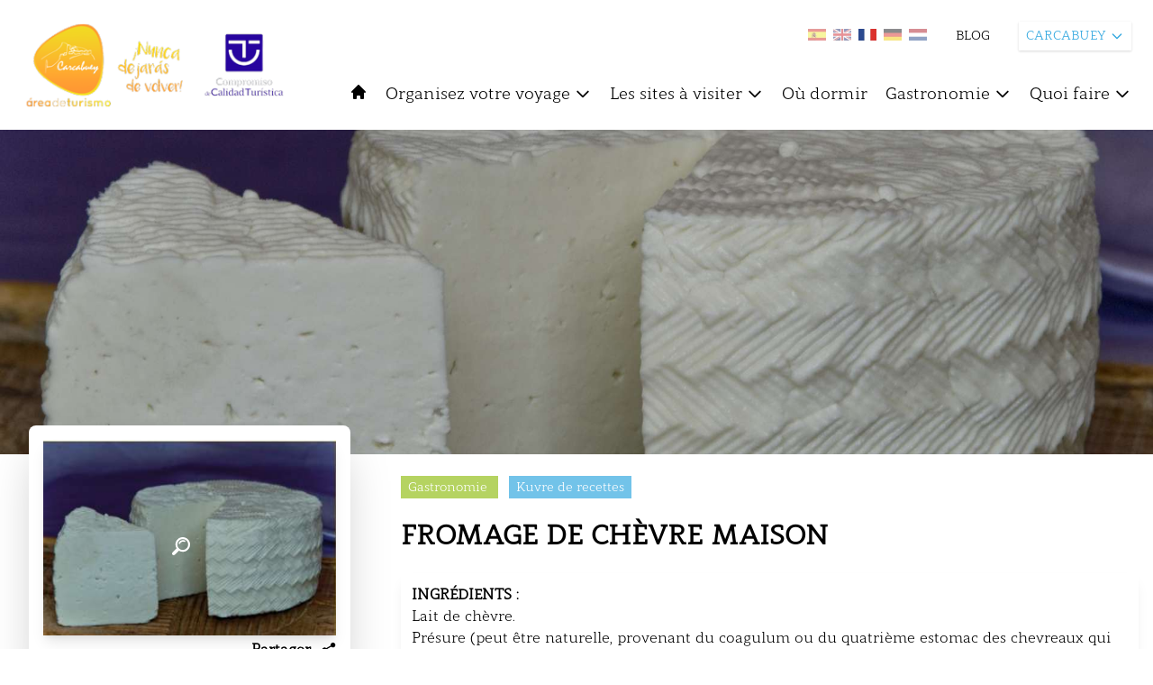

--- FILE ---
content_type: text/html; charset=UTF-8
request_url: https://turismodelasubbetica.es/fr/carcabuey/item/queso-fresco
body_size: 22162
content:
<!DOCTYPE html>
<html lang="fr">
    <head>
        <meta charset="utf-8">
        <meta name="viewport" content="width=device-width, initial-scale=1">

            <title>
         FROMAGE DE CHÈVRE MAISON |           Carcabuey |          Turismo de la Subbética
    </title>

    <meta property="og:url" content="https://turismodelasubbetica.es/fr/carcabuey/item/queso-fresco" />

            <meta property="og:image" content="https://backsubbetica.novacreative.es/images/items/GMKW6bvy6DeZW0G24PXU5zYNwvvagR0ky3mxcQHi.jpg" />
        <meta property="og:title" content="FROMAGE DE CHÈVRE MAISON" />
    <meta property="og:description" content="INGRÉDIENTS :


	Lait de chèvre.
	Présure (peut être naturelle, provenant du coagulum ou du quatrième estomac des chevreaux qui se nourrissent uniquement du lait de leur mère et n&#039;ont pas ..." />

    <meta name="twitter:card" content="photo" />
    <meta name="twitter:title" content="FROMAGE DE CHÈVRE MAISON" />
    <meta name="twitter:description" content="INGRÉDIENTS :


	Lait de chèvre.
	Présure (peut être naturelle, provenant du coagulum ou du quatrième estomac des chevreaux qui se nourrissent uniquement du lait de leur mère et n&#039;ont pas ..." />
    <meta name="twitter:url" content="https://turismodelasubbetica.es/fr/carcabuey/item/queso-fresco" />

            <meta name="twitter:image" content="https://backsubbetica.novacreative.es/images/items/GMKW6bvy6DeZW0G24PXU5zYNwvvagR0ky3mxcQHi.jpg" />
    

        <link rel="icon" href="https://turismodelasubbetica.es/img/favicon-32x32.png" sizes="32x32" />
        <link rel="icon" href="https://turismodelasubbetica.es/img/favicon-192x192.png" sizes="192x192" />
        <link rel="apple-touch-icon" href="https://turismodelasubbetica.es/img/favicon-180x180.png" />

        <link rel="preconnect" href="https://fonts.gstatic.com">
        <link href="https://fonts.googleapis.com/css2?family=Roboto:wght@300;400;500;700&display=swap" rel="stylesheet">

        <script src="https://cdn.jsdelivr.net/gh/alpinejs/alpine@v2.8.0/dist/alpine.min.js" defer></script>

        <script src="https://unpkg.com/leaflet@1.7.1/dist/leaflet.js"
            integrity="sha512-XQoYMqMTK8LvdxXYG3nZ448hOEQiglfqkJs1NOQV44cWnUrBc8PkAOcXy20w0vlaXaVUearIOBhiXZ5V3ynxwA=="
            crossorigin="" ></script>

        <link href='https://turismodelasubbetica.es/dist/fullcalendar/main.css' rel='stylesheet' />
        <link href="https://turismodelasubbetica.es/css/app.css" rel="stylesheet">
        <link href="https://turismodelasubbetica.es/css/app2.css" rel="stylesheet">
        <link href="https://turismodelasubbetica.es/css/smartphoto.min.css" rel="stylesheet">
        <link href="https://turismodelasubbetica.es/css/sliderburns.css" rel="stylesheet">
        <link rel="stylesheet" href="https://turismodelasubbetica.es/css/swiper-bundle.min.css">

        <link rel="stylesheet" href="https://unpkg.com/leaflet@1.7.1/dist/leaflet.css"
        integrity="sha512-xodZBNTC5n17Xt2atTPuE1HxjVMSvLVW9ocqUKLsCC5CXdbqCmblAshOMAS6/keqq/sMZMZ19scR4PsZChSR7A=="
        crossorigin=""/>
        <link rel="stylesheet" type="text/css" href="https://turismodelasubbetica.es/vendor/cookie-consent/css/cookie-consent.css">


        <style >[wire\:loading], [wire\:loading\.delay], [wire\:loading\.inline-block], [wire\:loading\.inline], [wire\:loading\.block], [wire\:loading\.flex], [wire\:loading\.table], [wire\:loading\.grid], [wire\:loading\.inline-flex] {display: none;}[wire\:loading\.delay\.shortest], [wire\:loading\.delay\.shorter], [wire\:loading\.delay\.short], [wire\:loading\.delay\.long], [wire\:loading\.delay\.longer], [wire\:loading\.delay\.longest] {display:none;}[wire\:offline] {display: none;}[wire\:dirty]:not(textarea):not(input):not(select) {display: none;}input:-webkit-autofill, select:-webkit-autofill, textarea:-webkit-autofill {animation-duration: 50000s;animation-name: livewireautofill;}@keyframes livewireautofill { from {} }</style>
        
        <!-- Global site tag (gtag.js) - Google Analytics -->
        <script async src="https://www.googletagmanager.com/gtag/js?id=G-BFWR543NX0"></script>
        <script>

            window.dataLayer = window.dataLayer || [];
            function gtag(){dataLayer.push(arguments);}
            gtag('js', new Date());

            gtag('config', 'G-BFWR543NX0');

            const URLactual = window.location;
            if ( URLactual.toString().includes('/almedinilla') ) {
                window.dataLayer = window.dataLayer || [];
                function gtag(){dataLayer.push(arguments);}
                gtag('js', new Date());
                gtag('config', 'G-FV32ZEVF3V');
            } else if ( URLactual.toString().includes('/benameji') ) {
                window.dataLayer = window.dataLayer || [];
                function gtag(){dataLayer.push(arguments);}
                gtag('js', new Date());
                gtag('config', 'G-2BLYZTVJBY');
            } else if ( URLactual.toString().includes('/cabra') ) {
                window.dataLayer = window.dataLayer || [];
                function gtag(){dataLayer.push(arguments);}
                gtag('js', new Date());
                gtag('config', 'G-LXE0ZMD4F8');
            } else if ( URLactual.toString().includes('/carcabuey') ) {
                window.dataLayer = window.dataLayer || [];
                function gtag(){dataLayer.push(arguments);}
                gtag('js', new Date());
                gtag('config', 'G-2FRBCD14RQ');
            } else if ( URLactual.toString().includes('/dona-mencia') ) {
                window.dataLayer = window.dataLayer || [];
                function gtag(){dataLayer.push(arguments);}
                gtag('js', new Date());
                gtag('config', 'G-1ZV2XX1QXE');
            } else if ( URLactual.toString().includes('/encinas-reales') ) {
                window.dataLayer = window.dataLayer || [];
                function gtag(){dataLayer.push(arguments);}
                gtag('js', new Date());
                gtag('config', 'G-Y9NPPBP3PC');
            } else if ( URLactual.toString().includes('/fuente-tojar') ) {
                window.dataLayer = window.dataLayer || [];
                function gtag(){dataLayer.push(arguments);}
                gtag('js', new Date());
                gtag('config', 'G-3H044Q1VFP');
            } else if ( URLactual.toString().includes('/iznajar') ) {
                window.dataLayer = window.dataLayer || [];
                function gtag(){dataLayer.push(arguments);}
                gtag('js', new Date());
                gtag('config', 'G-84F8BWXDEZ');
            } else if ( URLactual.toString().includes('/lucena') ) {
                window.dataLayer = window.dataLayer || [];
                function gtag(){dataLayer.push(arguments);}
                gtag('js', new Date());
                gtag('config', 'G-C81ZG8LR89');
            } else if ( URLactual.toString().includes('/luque') ) {
                window.dataLayer = window.dataLayer || [];
                function gtag(){dataLayer.push(arguments);}
                gtag('js', new Date());
                gtag('config', 'G-QJN0RKDC8V');
            } else if ( URLactual.toString().includes('/palenciana') ) {
                window.dataLayer = window.dataLayer || [];
                function gtag(){dataLayer.push(arguments);}
                gtag('js', new Date());
                gtag('config', 'G-WKN586802B');
            } else if ( URLactual.toString().includes('/priego-de-cordoba') ) {
                window.dataLayer = window.dataLayer || [];
                function gtag(){dataLayer.push(arguments);}
                gtag('js', new Date());
                gtag('config', 'G-4VDWDPZKY2');
            } else if ( URLactual.toString().includes('/rute') ) {
                window.dataLayer = window.dataLayer || [];
                function gtag(){dataLayer.push(arguments);}
                gtag('js', new Date());
                gtag('config', 'G-PG1DQ58354');
            } else if ( URLactual.toString().includes('/zuheros') ) {
                window.dataLayer = window.dataLayer || [];
                function gtag(){dataLayer.push(arguments);}
                gtag('js', new Date());
                gtag('config', 'G-12QBRDHMN6');
            }


        </script>

    </head>

    <body>
        <div id="loader2" class="loader2 transition-all duration-1000 ease-in-out z-100">
            
            <img src="https://turismodelasubbetica.es/img/loader/circles.svg" width="5%" />
        </div>
        
            
       
        

        

        <header id="header" class="bg-blanco xl:sticky top-0 z-20 py-2 xl:py-6 px-3 xl:px-6" >
            <div class="flex flex-row justify-between space-x-5 ">

                <div class="flex flex-col" x-data="{ isOpen: false }"
                @keydown.escape="isOpen = false">
                    <div class="flex flex-row">
                        <div>
                            <div >

<button 
    class="xl:hidden focus:outline-none text-negro focus:text-azul-light hover:text-azul-light  h-10 mb-1 mr-4"
    @click="isOpen = !isOpen">
    <svg class="w-5 h-5 fill-current " xmlns="http://www.w3.org/2000/svg" fill="none" viewBox="0 0 24 24" stroke="currentColor">
        <path stroke-linecap="round" stroke-linejoin="round" stroke-width="2" d="M4 6h16M4 12h16M4 18h16" />
    </svg>
</button>




</div>                        </div>
                        <div>
                            <a href="https://turismodelasubbetica.es/fr/carcabuey" class="showLoader">
        <img id="logo" class="transition-all transform h-10 xl:h-24" src="https://backsubbetica.novacreative.es/\images\logos\WWmWUxSyj31oKGEDTBbkioxQ43cfJyjT3DC80Wty.png" alt="Logo Carcabuey">
    </a>
                        </div>
                    </div>
                    <div>
                        <!-- Menu Movil -->
<div class="flex flex-col -inset-4 bg-blanco h-auto w-full top-8 justify-start items-center text-sm mt-2 py-2 space-y-2 xl:hidden border-t border-b border-azul-light"
:class="{ 'mb-2' : isOpen}"
x-show.transition="isOpen"
style="display: none;"
>
<!-- 1er Nivel -->
<div class="w-full block">           
    <a href="https://turismodelasubbetica.es/fr/carcabuey" 
        class="block w-auto h-6 bg-blanco text-negro focus:outline-none focus:text-azul hover:text-azul-light showLoader">
        INICIO
    </a>
</div>       
    <div x-data="{ open: false }" class="w-full" @click.away="open = false">
                 
            <a @click="open = !open" 
                class="flex items-center w-auto h-6 cursor-pointer bg-blanco text-negro focus:outline-none focus:text-azul hover:text-azul-light  ">
                ORGANISEZ VOTRE VOYAGE
                <svg class="w-4 h-4 ml-1 transform" :class="{ 'rotate-180': open }" fill="none" stroke="currentColor" viewBox="0 0 24 24" xmlns="http://www.w3.org/2000/svg"><path stroke-linecap="round" stroke-linejoin="round" stroke-width="2" d="M19 9l-7 7-7-7"></path></svg>                            
            </a>
        
        <div x-show.transition="open" class="w-full block mt-1 py-1 z-40 bg-azul text-sm shadow-md ">
            <a href="/fr/carcabuey/organiza-tu-viaje/" 
                class="transition-colors duration-200 block px-4 py-1 text-normal text-blanco hover:bg-azul-light showLoader">    
                ORGANISEZ VOTRE VOYAGE
            </a>
            <!-- 2do Nivel -->
                            <a href="/fr/carcabuey/organiza-tu-viaje/como-llegar/" 
                    class="transition-colors duration-200 block pl-6 pr-4 py-1 text-normal text-blanco hover:bg-azul-light showLoader">    
                    Comment arriver
                </a>
                            <a href="/fr/carcabuey/organiza-tu-viaje/guia-practica/" 
                    class="transition-colors duration-200 block pl-6 pr-4 py-1 text-normal text-blanco hover:bg-azul-light showLoader">    
                    Guide pratique
                </a>
                            <a href="/fr/carcabuey/organiza-tu-viaje/descarga-material/" 
                    class="transition-colors duration-200 block pl-6 pr-4 py-1 text-normal text-blanco hover:bg-azul-light showLoader">    
                    Déchargement matériel
                </a>
                
        </div>
    </div>
    <div x-data="{ open: false }" class="w-full" @click.away="open = false">
                 
            <a @click="open = !open" 
                class="flex items-center w-auto h-6 cursor-pointer bg-blanco text-negro focus:outline-none focus:text-azul hover:text-azul-light  ">
                LES SITES À VISITER
                <svg class="w-4 h-4 ml-1 transform" :class="{ 'rotate-180': open }" fill="none" stroke="currentColor" viewBox="0 0 24 24" xmlns="http://www.w3.org/2000/svg"><path stroke-linecap="round" stroke-linejoin="round" stroke-width="2" d="M19 9l-7 7-7-7"></path></svg>                            
            </a>
        
        <div x-show.transition="open" class="w-full block mt-1 py-1 z-40 bg-azul text-sm shadow-md ">
            <a href="/fr/carcabuey/que-visitar/" 
                class="transition-colors duration-200 block px-4 py-1 text-normal text-blanco hover:bg-azul-light showLoader">    
                LES SITES À VISITER
            </a>
            <!-- 2do Nivel -->
                            <a href="/fr/carcabuey/que-visitar/patrimonio/" 
                    class="transition-colors duration-200 block pl-6 pr-4 py-1 text-normal text-blanco hover:bg-azul-light showLoader">    
                    Patrimoine
                </a>
                            <a href="/fr/carcabuey/que-visitar/naturaleza/" 
                    class="transition-colors duration-200 block pl-6 pr-4 py-1 text-normal text-blanco hover:bg-azul-light showLoader">    
                    Nature
                </a>
                            <a href="/fr/carcabuey/que-visitar/rutas-tematicas/" 
                    class="transition-colors duration-200 block pl-6 pr-4 py-1 text-normal text-blanco hover:bg-azul-light showLoader">    
                    Routes thématiques
                </a>
                            <a href="/fr/carcabuey/que-visitar/fiestas-y-tradiciones/" 
                    class="transition-colors duration-200 block pl-6 pr-4 py-1 text-normal text-blanco hover:bg-azul-light showLoader">    
                    Fêtes et traditions
                </a>
                            <a href="/fr/carcabuey/que-visitar/cerca-de-la-subbetica/" 
                    class="transition-colors duration-200 block pl-6 pr-4 py-1 text-normal text-blanco hover:bg-azul-light showLoader">    
                    Près de la Subbetica
                </a>
                            <a href="/fr/carcabuey/que-visitar/aldeas/" 
                    class="transition-colors duration-200 block pl-6 pr-4 py-1 text-normal text-blanco hover:bg-azul-light showLoader">    
                    Villages
                </a>
                            <a href="/fr/carcabuey/que-visitar/patios/" 
                    class="transition-colors duration-200 block pl-6 pr-4 py-1 text-normal text-blanco hover:bg-azul-light showLoader">    
                    Patios et coins typiques
                </a>
                
        </div>
    </div>
    <div x-data="{ open: false }" class="w-full" @click.away="open = false">
                 
            <a @click="open = !open" href="/fr/carcabuey/donde-dormir/" 
                class="block w-auto h-6 cursor-pointer bg-blanco text-negro focus:outline-none focus:text-azul hover:text-azul-light showLoader ">
                OÙ DORMIR
            </a>
        
        <div x-show.transition="open" class="w-full block mt-1 py-1 z-40 bg-azul text-sm shadow-md hidden">
            <a href="/fr/carcabuey/donde-dormir/" 
                class="transition-colors duration-200 block px-4 py-1 text-normal text-blanco hover:bg-azul-light showLoader">    
                OÙ DORMIR
            </a>
            <!-- 2do Nivel -->
                
        </div>
    </div>
    <div x-data="{ open: false }" class="w-full" @click.away="open = false">
                 
            <a @click="open = !open" 
                class="flex items-center w-auto h-6 cursor-pointer bg-blanco text-negro focus:outline-none focus:text-azul hover:text-azul-light  ">
                GASTRONOMIE
                <svg class="w-4 h-4 ml-1 transform" :class="{ 'rotate-180': open }" fill="none" stroke="currentColor" viewBox="0 0 24 24" xmlns="http://www.w3.org/2000/svg"><path stroke-linecap="round" stroke-linejoin="round" stroke-width="2" d="M19 9l-7 7-7-7"></path></svg>                            
            </a>
        
        <div x-show.transition="open" class="w-full block mt-1 py-1 z-40 bg-azul text-sm shadow-md ">
            <a href="/fr/carcabuey/gastronomia/" 
                class="transition-colors duration-200 block px-4 py-1 text-normal text-blanco hover:bg-azul-light showLoader">    
                GASTRONOMIE
            </a>
            <!-- 2do Nivel -->
                            <a href="/fr/carcabuey/gastronomia/donde-comer/" 
                    class="transition-colors duration-200 block pl-6 pr-4 py-1 text-normal text-blanco hover:bg-azul-light showLoader">    
                    Où manger
                </a>
                            <a href="/fr/carcabuey/gastronomia/recetario/" 
                    class="transition-colors duration-200 block pl-6 pr-4 py-1 text-normal text-blanco hover:bg-azul-light showLoader">    
                    Kuvre de recettes
                </a>
                            <a href="/fr/carcabuey/gastronomia/enoturismo/" 
                    class="transition-colors duration-200 block pl-6 pr-4 py-1 text-normal text-blanco hover:bg-azul-light showLoader">    
                    Oenoturisme
                </a>
                            <a href="/fr/carcabuey/gastronomia/oleoturismo-esp" 
                    class="transition-colors duration-200 block pl-6 pr-4 py-1 text-normal text-blanco hover:bg-azul-light showLoader">    
                    Oleoturismo de Carcabuey
                </a>
                
        </div>
    </div>
    <div x-data="{ open: false }" class="w-full" @click.away="open = false">
                 
            <a @click="open = !open" 
                class="flex items-center w-auto h-6 cursor-pointer bg-blanco text-negro focus:outline-none focus:text-azul hover:text-azul-light  ">
                QUOI FAIRE
                <svg class="w-4 h-4 ml-1 transform" :class="{ 'rotate-180': open }" fill="none" stroke="currentColor" viewBox="0 0 24 24" xmlns="http://www.w3.org/2000/svg"><path stroke-linecap="round" stroke-linejoin="round" stroke-width="2" d="M19 9l-7 7-7-7"></path></svg>                            
            </a>
        
        <div x-show.transition="open" class="w-full block mt-1 py-1 z-40 bg-azul text-sm shadow-md ">
            <a href="/fr/carcabuey/que-hacer/" 
                class="transition-colors duration-200 block px-4 py-1 text-normal text-blanco hover:bg-azul-light showLoader">    
                QUOI FAIRE
            </a>
            <!-- 2do Nivel -->
                            <a href="/fr/carcabuey/que-hacer/compras/" 
                    class="transition-colors duration-200 block pl-6 pr-4 py-1 text-normal text-blanco hover:bg-azul-light showLoader">    
                    Achats
                </a>
                            <a href="/fr/carcabuey/que-hacer/turismo-activo/" 
                    class="transition-colors duration-200 block pl-6 pr-4 py-1 text-normal text-blanco hover:bg-azul-light showLoader">    
                    Tourisme actif
                </a>
                            <a href="/fr/carcabuey/que-hacer/senderismo/" 
                    class="transition-colors duration-200 block pl-6 pr-4 py-1 text-normal text-blanco hover:bg-azul-light showLoader">    
                    Randonnée
                </a>
                            <a href="/fr/carcabuey/que-hacer/cicloturismo/" 
                    class="transition-colors duration-200 block pl-6 pr-4 py-1 text-normal text-blanco hover:bg-azul-light showLoader">    
                    Cyclotourisme
                </a>
                            <a href="/fr/carcabuey/que-hacer/experiencias-turisticas" 
                    class="transition-colors duration-200 block pl-6 pr-4 py-1 text-normal text-blanco hover:bg-azul-light showLoader">    
                    Rutas de fuentes y manantiales
                </a>
                            <a href="/fr/carcabuey/que-hacer/rutas-del-toro-de-cuerda" 
                    class="transition-colors duration-200 block pl-6 pr-4 py-1 text-normal text-blanco hover:bg-azul-light showLoader">    
                    Rutas del Toro de Cuerda
                </a>
                            <a href="/fr/carcabuey/que-hacer/rutas-de-marcotopo" 
                    class="transition-colors duration-200 block pl-6 pr-4 py-1 text-normal text-blanco hover:bg-azul-light showLoader">    
                    Rutas para niños
                </a>
                
        </div>
    </div>
<div class="w-full">
    <a href="https://turismodelasubbetica.es/fr/carcabuey/blogs" 
        class="block w-auto h-6 cursor-pointer bg-blanco text-negro focus:outline-none focus:text-azul hover:text-azul-light showLoader ">
        BLOG
    </a>
</div>
</div>
                    </div>
                </div>

                <div id ="header_right" class="flex flex-col space-y-5" >
                    <div class="w-full">
                        <div class="flex space-x-8 justify-end">
    <ul class="flex space-x-2 pt-2">
        <li class="">
            <a href="https://turismodelasubbetica.es/carcabuey/item/queso-fresco ">                <img class="showLoader transition transform w-5 hover:scale-125 hover:opacity-100 opacity-50"
                    src="https://backsubbetica.novacreative.es/\images\langs\es.jpg"
                    alt="Espagnol" title="Espagnol">
            </a>        </li>
        <li class="">
            <a href=" https://turismodelasubbetica.es/en/carcabuey/item/queso-fresco ">                <img class="showLoader transition transform w-5 hover:scale-125 hover:opacity-100 opacity-50"
                src="https://backsubbetica.novacreative.es/\images\langs\en.jpg"
                    alt="Anglais" title="Anglais">
            </a>        </li>
        <li class="">
            <a href=" https://turismodelasubbetica.es/fr/carcabuey/item/queso-fresco ">                <img class="showLoader transition transform w-5 hover:scale-125 hover:opacity-100 opacity-100"
                src="https://backsubbetica.novacreative.es/\images\langs\fr.jpg"
                    alt="Français" title="Français">
            </a>        </li>
        <li class="">
            <a href=" https://turismodelasubbetica.es/de/carcabuey/item/queso-fresco ">                <img class="showLoader transition transform w-5 hover:scale-125 hover:opacity-100 opacity-50"
                src="https://backsubbetica.novacreative.es/\images\langs\de.jpg"
                    alt="Allemand" title="Allemand">
            </a>        </li>
        <li class="">
            <a href=" https://turismodelasubbetica.es/nl/carcabuey/item/queso-fresco ">                <img class="showLoader transition transform w-5 hover:scale-125 hover:opacity-100 opacity-50"
                src="https://backsubbetica.novacreative.es/\images\langs\nl.jpg"
                    alt="Néerlandais" title="Néerlandais">
            </a>        </li>
    </ul>
    <div class="flex items-center text-sm space-x-5 text-negro">
                            <a href="https://turismodelasubbetica.es/fr/carcabuey/blogs" class="hidden xl:block hover:opacity-75 showLoader">BLOG</a>
                
    </div>

    <!-- Dropdown -->
    <div x-data="{ open: false }" class="relative z-20 mr-10 md:mr-20 lg:mr-0" @keydown.escape="open = false">
        <button x-on:click="open = true" class="flex items-center justify-between w-auto text-xs lg:text-sm bg-blanco text-azul h-8 shadow px-2 focus:outline-none">
            CARCABUEY
            <svg class="w-4 h-4 ml-1 transform" :class="{ 'rotate-180': open }" fill="none" stroke="currentColor" viewBox="0 0 24 24" xmlns="http://www.w3.org/2000/svg"><path stroke-linecap="round" stroke-linejoin="round" stroke-width="2" d="M19 9l-7 7-7-7"></path></svg>
        </button>
        <div x-show.transition="open" x-on:click.away="open = false" class="absolute right-0 w-44 bg-azul text-xs mt-2 py-0 shadow-md" style="display:none;">
                                                                                                    <a href="https://turismodelasubbetica.es/fr" class="transition-colors duration-200 block px-4 py-1 text-blanco bg-verde hover:bg-azul-dark showLoader">
                                SUBBÉTICA
                            </a>
                                                                                                                                                                <a href="https://turismodelasubbetica.es/fr/almedinilla" class="transition-colors duration-200 block px-4 py-1 text-blanco bg-azul hover:bg-azul-dark showLoader">
                                ALMEDINILLA
                            </a>
                                                                                                                                                                <a href="https://turismodelasubbetica.es/fr/benameji" class="transition-colors duration-200 block px-4 py-1 text-blanco bg-azul hover:bg-azul-dark showLoader">
                                BENAMEJÍ
                            </a>
                                                                                                                                                                <a href="https://turismodelasubbetica.es/fr/cabra" class="transition-colors duration-200 block px-4 py-1 text-blanco bg-azul hover:bg-azul-dark showLoader">
                                CABRA
                            </a>
                                                                                                                                                                <a href="https://turismodelasubbetica.es/fr/carcabuey" class="transition-colors duration-200 block px-4 py-1 text-blanco bg-azul hover:bg-azul-dark showLoader">
                                CARCABUEY
                            </a>
                                                                                                                                                                <a href="https://turismodelasubbetica.es/fr/dona-mencia" class="transition-colors duration-200 block px-4 py-1 text-blanco bg-azul hover:bg-azul-dark showLoader">
                                DOÑA MENCÍA
                            </a>
                                                                                                                                                                <a href="https://turismodelasubbetica.es/fr/encinas-reales" class="transition-colors duration-200 block px-4 py-1 text-blanco bg-azul hover:bg-azul-dark showLoader">
                                ENCINAS REALES
                            </a>
                                                                                                                                                                <a href="https://turismodelasubbetica.es/fr/fuente-tojar" class="transition-colors duration-200 block px-4 py-1 text-blanco bg-azul hover:bg-azul-dark showLoader">
                                FUENTE TÓJAR
                            </a>
                                                                                                                                                                <a href="https://turismodelasubbetica.es/fr/iznajar" class="transition-colors duration-200 block px-4 py-1 text-blanco bg-azul hover:bg-azul-dark showLoader">
                                IZNÁJAR
                            </a>
                                                                                                                                                                <a href="https://turismodelasubbetica.es/fr/lucena" class="transition-colors duration-200 block px-4 py-1 text-blanco bg-azul hover:bg-azul-dark showLoader">
                                LUCENA
                            </a>
                                                                                                                                                                <a href="https://turismodelasubbetica.es/fr/luque" class="transition-colors duration-200 block px-4 py-1 text-blanco bg-azul hover:bg-azul-dark showLoader">
                                LUQUE
                            </a>
                                                                                                                                                                <a href="https://turismodelasubbetica.es/fr/palenciana" class="transition-colors duration-200 block px-4 py-1 text-blanco bg-azul hover:bg-azul-dark showLoader">
                                PALENCIANA
                            </a>
                                                                                                                                                                <a href="https://turismodelasubbetica.es/fr/priego-de-cordoba" class="transition-colors duration-200 block px-4 py-1 text-blanco bg-azul hover:bg-azul-dark showLoader">
                                PRIEGO DE CÓRDOBA
                            </a>
                                                                                                                                                                <a href="https://turismodelasubbetica.es/fr/rute" class="transition-colors duration-200 block px-4 py-1 text-blanco bg-azul hover:bg-azul-dark showLoader">
                                RUTE
                            </a>
                                                                                                                                                                <a href="https://turismodelasubbetica.es/fr/zuheros" class="transition-colors duration-200 block px-4 py-1 text-blanco bg-azul hover:bg-azul-dark showLoader">
                                ZUHEROS
                            </a>
                                                                                </div>
    </div>
</div>
                    </div>
                    <div class="hidden xl:block">
                        <div id="menu" class="container -mt-12 lg:mt-3 z-10 pr-0 ">
    
    <nav 
        class="flex flex-col relative">
        
        
        
        

        <!-- Menu desktop -->
        <div class="hidden xl:flex justify-start items-center space-x-5 z-10">

                                             
                <a href="https://turismodelasubbetica.es/fr/carcabuey" 
                    class=" h-6 cursor-pointer text-negro focus:outline-none hover:text-azul-light showLoader">
                    <svg class="w-5 h-5 fill-current text-negro hover:text-azul-light" xmlns="http://www.w3.org/2000/svg" viewBox="0 0 20 20">
                        <path d="M10.707 2.293a1 1 0 00-1.414 0l-7 7a1 1 0 001.414 1.414L4 10.414V17a1 1 0 001 1h2a1 1 0 001-1v-2a1 1 0 011-1h2a1 1 0 011 1v2a1 1 0 001 1h2a1 1 0 001-1v-6.586l.293.293a1 1 0 001.414-1.414l-7-7z" />
                    </svg>
                </a>                                        
                                
            
                                
                <!-- 1er Nivel -->
                <div x-data="{ open: false }" class="relative z-40" @mouseenter="open = true" @mouseleave="open = false" @click.away="open">

                      
                                             
                        <a href="/fr/carcabuey/organiza-tu-viaje/"
                            class="organiza-tu-viaje queso-fresco flex items-center h-8 text-negro focus:outline-none hover:text-azul-light showLoader text-lg"
                            
                        >
                                
                                Organisez votre voyage
                                <svg class=" w-5 h-5 ml-1 transform" :class="{ 'rotate-180': open }" fill="none" stroke="currentColor" viewBox="0 0 24 24" xmlns="http://www.w3.org/2000/svg"><path stroke-linecap="round" stroke-linejoin="round" stroke-width="2" d="M19 9l-7 7-7-7"></path></svg>
                        </a>
                    
                    <div x-show.transition="open" class="absolute w-52 left-0 top-8 py-1 bg-azul text-sm shadow-md " style="display:none;">
                        <!-- 2do Nivel -->
                                                    <a href="/fr/carcabuey/organiza-tu-viaje/como-llegar/" class="transition-colors duration-200 block px-4 py-1 text-normal text-blanco hover:bg-azul-light showLoader"
                                
                            >    
                                Comment arriver
                            </a>
                                                    <a href="/fr/carcabuey/organiza-tu-viaje/guia-practica/" class="transition-colors duration-200 block px-4 py-1 text-normal text-blanco hover:bg-azul-light showLoader"
                                
                            >    
                                Guide pratique
                            </a>
                                                    <a href="/fr/carcabuey/organiza-tu-viaje/descarga-material/" class="transition-colors duration-200 block px-4 py-1 text-normal text-blanco hover:bg-azul-light showLoader"
                                
                            >    
                                Déchargement matériel
                            </a>
                            
                    </div>
                </div>
                                
                <!-- 1er Nivel -->
                <div x-data="{ open: false }" class="relative z-40" @mouseenter="open = true" @mouseleave="open = false" @click.away="open">

                      
                                             
                        <a href="/fr/carcabuey/que-visitar/"
                            class="que-visitar queso-fresco flex items-center h-8 text-negro focus:outline-none hover:text-azul-light showLoader text-lg"
                            
                        >
                                
                                Les sites à visiter
                                <svg class=" w-5 h-5 ml-1 transform" :class="{ 'rotate-180': open }" fill="none" stroke="currentColor" viewBox="0 0 24 24" xmlns="http://www.w3.org/2000/svg"><path stroke-linecap="round" stroke-linejoin="round" stroke-width="2" d="M19 9l-7 7-7-7"></path></svg>
                        </a>
                    
                    <div x-show.transition="open" class="absolute w-52 left-0 top-8 py-1 bg-azul text-sm shadow-md " style="display:none;">
                        <!-- 2do Nivel -->
                                                    <a href="/fr/carcabuey/que-visitar/patrimonio/" class="transition-colors duration-200 block px-4 py-1 text-normal text-blanco hover:bg-azul-light showLoader"
                                
                            >    
                                Patrimoine
                            </a>
                                                    <a href="/fr/carcabuey/que-visitar/naturaleza/" class="transition-colors duration-200 block px-4 py-1 text-normal text-blanco hover:bg-azul-light showLoader"
                                
                            >    
                                Nature
                            </a>
                                                    <a href="/fr/carcabuey/que-visitar/rutas-tematicas/" class="transition-colors duration-200 block px-4 py-1 text-normal text-blanco hover:bg-azul-light showLoader"
                                
                            >    
                                Routes thématiques
                            </a>
                                                    <a href="/fr/carcabuey/que-visitar/fiestas-y-tradiciones/" class="transition-colors duration-200 block px-4 py-1 text-normal text-blanco hover:bg-azul-light showLoader"
                                
                            >    
                                Fêtes et traditions
                            </a>
                                                    <a href="/fr/carcabuey/que-visitar/cerca-de-la-subbetica/" class="transition-colors duration-200 block px-4 py-1 text-normal text-blanco hover:bg-azul-light showLoader"
                                
                            >    
                                Près de la Subbetica
                            </a>
                                                    <a href="/fr/carcabuey/que-visitar/aldeas/" class="transition-colors duration-200 block px-4 py-1 text-normal text-blanco hover:bg-azul-light showLoader"
                                
                            >    
                                Villages
                            </a>
                                                    <a href="/fr/carcabuey/que-visitar/patios/" class="transition-colors duration-200 block px-4 py-1 text-normal text-blanco hover:bg-azul-light showLoader"
                                
                            >    
                                Patios et coins typiques
                            </a>
                            
                    </div>
                </div>
                                
                <!-- 1er Nivel -->
                <div x-data="{ open: false }" class="relative z-40" @mouseenter="open = true" @mouseleave="open = false" @click.away="open">

                      
                                             
                        <a href="/fr/carcabuey/donde-dormir/"
                            class="donde-dormir queso-fresco flex items-center h-8 text-negro focus:outline-none hover:text-azul-light showLoader text-lg"
                            
                        >
                                
                                Où dormir
                                <svg class="hidden w-5 h-5 ml-1 transform" :class="{ 'rotate-180': open }" fill="none" stroke="currentColor" viewBox="0 0 24 24" xmlns="http://www.w3.org/2000/svg"><path stroke-linecap="round" stroke-linejoin="round" stroke-width="2" d="M19 9l-7 7-7-7"></path></svg>
                        </a>
                    
                    <div x-show.transition="open" class="absolute w-52 left-0 top-8 py-1 bg-azul text-sm shadow-md hidden" style="display:none;">
                        <!-- 2do Nivel -->
                            
                    </div>
                </div>
                                
                <!-- 1er Nivel -->
                <div x-data="{ open: false }" class="relative z-40" @mouseenter="open = true" @mouseleave="open = false" @click.away="open">

                      
                                             
                        <a href="/fr/carcabuey/gastronomia/"
                            class="gastronomia queso-fresco flex items-center h-8 text-negro focus:outline-none hover:text-azul-light showLoader text-lg"
                            
                        >
                                
                                Gastronomie
                                <svg class=" w-5 h-5 ml-1 transform" :class="{ 'rotate-180': open }" fill="none" stroke="currentColor" viewBox="0 0 24 24" xmlns="http://www.w3.org/2000/svg"><path stroke-linecap="round" stroke-linejoin="round" stroke-width="2" d="M19 9l-7 7-7-7"></path></svg>
                        </a>
                    
                    <div x-show.transition="open" class="absolute w-52 left-0 top-8 py-1 bg-azul text-sm shadow-md " style="display:none;">
                        <!-- 2do Nivel -->
                                                    <a href="/fr/carcabuey/gastronomia/donde-comer/" class="transition-colors duration-200 block px-4 py-1 text-normal text-blanco hover:bg-azul-light showLoader"
                                
                            >    
                                Où manger
                            </a>
                                                    <a href="/fr/carcabuey/gastronomia/recetario/" class="transition-colors duration-200 block px-4 py-1 text-normal text-blanco hover:bg-azul-light showLoader"
                                
                            >    
                                Kuvre de recettes
                            </a>
                                                    <a href="/fr/carcabuey/gastronomia/enoturismo/" class="transition-colors duration-200 block px-4 py-1 text-normal text-blanco hover:bg-azul-light showLoader"
                                
                            >    
                                Oenoturisme
                            </a>
                                                    <a href="/fr/carcabuey/gastronomia/oleoturismo-esp" class="transition-colors duration-200 block px-4 py-1 text-normal text-blanco hover:bg-azul-light showLoader"
                                
                            >    
                                Oleoturismo de Carcabuey
                            </a>
                            
                    </div>
                </div>
                                
                <!-- 1er Nivel -->
                <div x-data="{ open: false }" class="relative z-40" @mouseenter="open = true" @mouseleave="open = false" @click.away="open">

                      
                                             
                        <a href="/fr/carcabuey/que-hacer/"
                            class="que-hacer queso-fresco flex items-center h-8 text-negro focus:outline-none hover:text-azul-light showLoader text-lg"
                            
                        >
                                
                                Quoi faire
                                <svg class=" w-5 h-5 ml-1 transform" :class="{ 'rotate-180': open }" fill="none" stroke="currentColor" viewBox="0 0 24 24" xmlns="http://www.w3.org/2000/svg"><path stroke-linecap="round" stroke-linejoin="round" stroke-width="2" d="M19 9l-7 7-7-7"></path></svg>
                        </a>
                    
                    <div x-show.transition="open" class="absolute w-52 left-0 top-8 py-1 bg-azul text-sm shadow-md " style="display:none;">
                        <!-- 2do Nivel -->
                                                    <a href="/fr/carcabuey/que-hacer/compras/" class="transition-colors duration-200 block px-4 py-1 text-normal text-blanco hover:bg-azul-light showLoader"
                                
                            >    
                                Achats
                            </a>
                                                    <a href="/fr/carcabuey/que-hacer/turismo-activo/" class="transition-colors duration-200 block px-4 py-1 text-normal text-blanco hover:bg-azul-light showLoader"
                                
                            >    
                                Tourisme actif
                            </a>
                                                    <a href="/fr/carcabuey/que-hacer/senderismo/" class="transition-colors duration-200 block px-4 py-1 text-normal text-blanco hover:bg-azul-light showLoader"
                                
                            >    
                                Randonnée
                            </a>
                                                    <a href="/fr/carcabuey/que-hacer/cicloturismo/" class="transition-colors duration-200 block px-4 py-1 text-normal text-blanco hover:bg-azul-light showLoader"
                                
                            >    
                                Cyclotourisme
                            </a>
                                                    <a href="/fr/carcabuey/que-hacer/experiencias-turisticas" class="transition-colors duration-200 block px-4 py-1 text-normal text-blanco hover:bg-azul-light showLoader"
                                
                            >    
                                Rutas de fuentes y manantiales
                            </a>
                                                    <a href="/fr/carcabuey/que-hacer/rutas-del-toro-de-cuerda" class="transition-colors duration-200 block px-4 py-1 text-normal text-blanco hover:bg-azul-light showLoader"
                                
                            >    
                                Rutas del Toro de Cuerda
                            </a>
                                                    <a href="/fr/carcabuey/que-hacer/rutas-de-marcotopo" class="transition-colors duration-200 block px-4 py-1 text-normal text-blanco hover:bg-azul-light showLoader"
                                
                            >    
                                Rutas para niños
                            </a>
                            
                    </div>
                </div>
                
        </div>

    </nav>
</div>                    </div>
                 </div>
            </div>
        </header>

                    <!-- RUTAS de CATEGORIAS/SUBCATEGORIAS -->
    
    

    



<script>
    function data() {
        return {
            caption: false,
            nSlides: 5,
            init() {
                setTimeout(() => {
                    this.caption = true;
                } , 1000);
            }
        };
    }
</script>
        


        

        
    
    <div x-data="{ show: false, caption: false }" x-init="show = true; setTimeout(() => { caption = true} , 1000)" class="overflow-hidden w-full ">
        <div class="relative h-64 md:h-50v overflow-hidden w-full z-10">
            <div class="h-full flex items-center">
                <img class="object-cover h-64 md:h-50v w-full transition duration-500 opacity-0"
                    src="https://backsubbetica.novacreative.es/images/items/GMKW6bvy6DeZW0G24PXU5zYNwvvagR0ky3mxcQHi.jpg" :class="{ 'opacity-100': show }"
                    alt="">
            </div>
        </div>
    </div>

    <div class="container justify-center sm:items-center sm:pt-0">

        <div class="grid grid-cols-6 gap-x-10 mt-6">
            <div class="col-span-full lg:col-span-2">
                <div class="container -mt-14  z-10 relative transition duration-500 " :class="{ 'opacity-100': show }">
                    <div class="w-full shadow-2xl bg-blanco p-4 mb-5 rounded-lg z-20">
                                                    <div class="clear-both">
                                <div class="relative  w-full  z-10">
                                    <a href="https://backsubbetica.novacreative.es/images/items/fjd0LEk58Fr8lQ9g3BiOz95wsI3cAxd1H1mbQ0ct.png" class="smart-photo" data-caption="FROMAGE DE CHÈVRE MAISON" data-id="1" data-group="1">
                                        <img src="https://backsubbetica.novacreative.es/images/items/fjd0LEk58Fr8lQ9g3BiOz95wsI3cAxd1H1mbQ0ct.png" alt="FROMAGE DE CHÈVRE MAISON" class="w-full shadow-lg">
                                                                                <div class="absolute top-1/2 text-blanco text-xl right-1/2">
                                            <svg version="1.1" id="Capa_1" xmlns="http://www.w3.org/2000/svg" xmlns:xlink="http://www.w3.org/1999/xlink" x="0px" y="0px"
                                            width="310.42px" height="310.42px" viewBox="0 0 310.42 310.42" style="enable-background:new 0 0 310.42 310.42;"
                                            xml:space="preserve" class="w-5 h-5 fill-current text-blanco">
                                            <g>
                                                <g>
                                                    <path d="M273.587,214.965c49.11-49.111,49.109-129.021,0-178.132c-49.111-49.111-129.02-49.111-178.13,0
                                                        C53.793,78.497,47.483,140.462,76.51,188.85c0,0,2.085,3.498-0.731,6.312c-16.065,16.064-64.263,64.263-64.263,64.263
                                                        c-12.791,12.79-15.836,30.675-4.493,42.02l1.953,1.951c11.343,11.345,29.229,8.301,42.019-4.49c0,0,48.096-48.097,64.128-64.128
                                                        c2.951-2.951,6.448-0.866,6.448-0.866C169.958,262.938,231.923,256.629,273.587,214.965z M118.711,191.71
                                                        c-36.288-36.288-36.287-95.332,0.001-131.62c36.288-36.287,95.332-36.288,131.619,0c36.288,36.287,36.288,95.332,0,131.62
                                                        C214.043,227.996,155,227.996,118.711,191.71z"/>
                                                    <g>
                                                        <path d="M126.75,118.424c-1.689,0-3.406-0.332-5.061-1.031c-6.611-2.798-9.704-10.426-6.906-17.038
                                                            c17.586-41.559,65.703-61.062,107.261-43.476c6.611,2.798,9.704,10.426,6.906,17.038c-2.799,6.612-10.425,9.703-17.039,6.906
                                                            c-28.354-11.998-61.186,1.309-73.183,29.663C136.629,115.445,131.815,118.424,126.75,118.424z"/>
                                                    </g>
                                                </g>
                                            </g><g></g><g></g><g></g><g></g><g></g><g></g><g></g><g></g><g></g><g></g><g></g><g></g><g></g><g></g><g></g>
                                            </svg>

                                        </div>
                                    </a>

                                    <div class="mt-3 flex space-x-1 mb-8 hidden">
                                                                                                                                                                </div>
                                </div>

                            </div>
                        
                        <div class="flex gap-x-5">
                                                    </div>
                        <div x-data="{ open: false }" class="relative z-20 flex justify-end" @keydown.escape="open = false">

                            <a class="cursor-pointer text-md font-bold hover:text-azul-dark mt-1 flex items-center " x-on:click="open = true">
                                Partager
                                <svg viewBox="-21 0 512 512" class="w-4 h-4 ml-3 fill-current hover:text-azul-dark" xmlns="http://www.w3.org/2000/svg"><path d="m453.332031 85.332031c0 38.292969-31.039062 69.335938-69.332031 69.335938s-69.332031-31.042969-69.332031-69.335938c0-38.289062 31.039062-69.332031 69.332031-69.332031s69.332031 31.042969 69.332031 69.332031zm0 0"/><path d="m384 170.667969c-47.0625 0-85.332031-38.273438-85.332031-85.335938 0-47.058593 38.269531-85.332031 85.332031-85.332031s85.332031 38.273438 85.332031 85.332031c0 47.0625-38.269531 85.335938-85.332031 85.335938zm0-138.667969c-29.417969 0-53.332031 23.9375-53.332031 53.332031 0 29.398438 23.914062 53.335938 53.332031 53.335938s53.332031-23.9375 53.332031-53.335938c0-29.394531-23.914062-53.332031-53.332031-53.332031zm0 0"/><path d="m453.332031 426.667969c0 38.289062-31.039062 69.332031-69.332031 69.332031s-69.332031-31.042969-69.332031-69.332031c0-38.292969 31.039062-69.335938 69.332031-69.335938s69.332031 31.042969 69.332031 69.335938zm0 0"/><path d="m384 512c-47.0625 0-85.332031-38.273438-85.332031-85.332031 0-47.0625 38.269531-85.335938 85.332031-85.335938s85.332031 38.273438 85.332031 85.335938c0 47.058593-38.269531 85.332031-85.332031 85.332031zm0-138.667969c-29.417969 0-53.332031 23.9375-53.332031 53.335938 0 29.394531 23.914062 53.332031 53.332031 53.332031s53.332031-23.9375 53.332031-53.332031c0-29.398438-23.914062-53.335938-53.332031-53.335938zm0 0"/><path d="m154.667969 256c0 38.292969-31.042969 69.332031-69.335938 69.332031-38.289062 0-69.332031-31.039062-69.332031-69.332031s31.042969-69.332031 69.332031-69.332031c38.292969 0 69.335938 31.039062 69.335938 69.332031zm0 0"/><path d="m85.332031 341.332031c-47.058593 0-85.332031-38.269531-85.332031-85.332031s38.273438-85.332031 85.332031-85.332031c47.0625 0 85.335938 38.269531 85.335938 85.332031s-38.273438 85.332031-85.335938 85.332031zm0-138.664062c-29.417969 0-53.332031 23.933593-53.332031 53.332031s23.914062 53.332031 53.332031 53.332031c29.421875 0 53.335938-23.933593 53.335938-53.332031s-23.914063-53.332031-53.335938-53.332031zm0 0"/><path d="m135.703125 245.761719c-7.425781 0-14.636719-3.863281-18.5625-10.773438-5.824219-10.21875-2.238281-23.253906 7.980469-29.101562l197.949218-112.851563c10.21875-5.867187 23.253907-2.28125 29.101563 7.976563 5.824219 10.21875 2.238281 23.253906-7.980469 29.101562l-197.953125 112.851563c-3.328125 1.898437-6.953125 2.796875-10.535156 2.796875zm0 0"/><path d="m333.632812 421.761719c-3.585937 0-7.210937-.898438-10.539062-2.796875l-197.953125-112.851563c-10.21875-5.824219-13.800781-18.859375-7.976563-29.101562 5.800782-10.238281 18.855469-13.84375 29.097657-7.976563l197.953125 112.851563c10.21875 5.824219 13.800781 18.859375 7.976562 29.101562-3.945312 6.910157-11.15625 10.773438-18.558594 10.773438zm0 0"/></svg>
                            </a>
                            <div x-show.transition="open" x-on:click.away="open = false" class="absolute right-0 w-60 bg-azul text-xs mt-8 py-0 shadow-md  " style="display:none;">
                                <ul  class="text-left "
                                >
                                    <li class="p-2 text-sm text-blanco hover:bg-azul-dark cursor-pointer" @click.prevent="open=false" onclick="javascript:getlink();">Copier l&#039;url</li>
                                    <li class="p-2 text-sm text-blanco hover:bg-azul-dark cursor-pointer">
                                        <a href="https://www.facebook.com/sharer/sharer.php?u=https://turismodelasubbetica.es/fr/carcabuey/item/queso-fresco" target="_blank">Partager sur facebook</a>
                                    </li>
                                    <li class="p-2 text-sm text-blanco hover:bg-azul-dark cursor-pointer">
                                        <a href="https://twitter.com/intent/tweet?url=https://turismodelasubbetica.es/fr/carcabuey/item/queso-fresco&text=FROMAGE DE CHÈVRE MAISON" target="_blank">Partager sur twitter</a>
                                    </li>
                                </ul>
                            </div>
                        </div>
                    </div>
                    <div>
                                            </div>
                    <div>
                                                    <div class="overflow-hidden mb-6 mt-10">
                                <div class="border-b-2 border-azul mb-3 w-3/4">
                                    <span class=" font-bold text-xl">Liens</span>
                                </div>
                                <div class="flex flex-col space-y-3 pt-3">
                                                                            <a href="https://backsubbetica.novacreative.es/files/Fdjb27YXxMydQ2OC7GUQgCBUBHC7xlVC0lJ4lpJC.pdf" target="_blank"
                                            class="text-azul-dark cursor-pointer hover:text-azul-light ">
                                            DESCARGA EL RECETARIO DE CARCABUEY
                                        </a>
                                                                    </div>
                            </div>
                                            </div>
                </div>
            </div>
            <div class="col-span-full lg:col-span-4">
                <div class="flex justify-between items-center" >
                    <div>
                                                                                                    <a href="/fr/carcabuey/gastronomia/"
                                class="opacity-70 hover:opacity-100 showLoader">
                                <span class="mr-3 text-sm text-blanco bg-verde px-2 py-1">
                                    Gastronomie
                                </span>
                            </a>
                                                <a href="/fr/carcabuey/gastronomia/recetario/"
                            class="opacity-70 hover:opacity-100 showLoader">
                            <span class="mr-3 text-sm text-blanco bg-azul px-2 py-1">
                                Kuvre de recettes
                            </span>
                        </a>
                    </div>
                                    </div>
                <div class="flex justify-between items-center ">
                    <div class="mt-6">
                        <h1 class="font-bold text-3xl">FROMAGE DE CHÈVRE MAISON</h1>
                        <div>
                                                    </div>
                    </div>

                </div>
                <div class="mt-6" x-data="{ state: false }">
                                            <div class="grid grid-cols-12 gap-x-5 mt-4 p-3 pr-0" style="--tw-shadow: 0 8px 15px -5px rgba(0, 0, 0, 0.1), 2px 2px 3px -5px rgba(0, 0, 0, 0.04);box-shadow: var(--tw-ring-offset-shadow, 0 0 #0000), var(--tw-ring-shadow, 0 0 #0000), var(--tw-shadow);">
                            <div class="col-span-12">
                                <div id="contenedor" class="agenda grid grid-cols-12 gap-x-1 overflow-auto h-96 ">
                                    <div id="contenido" class="col-span-12 pr-5">
                                            <p><strong>INGR&Eacute;DIENTS :</strong></p>

<ul>
	<li>Lait de ch&egrave;vre.</li>
	<li>Pr&eacute;sure (peut &ecirc;tre naturelle, provenant du coagulum ou du quatri&egrave;me estomac des chevreaux qui se nourrissent uniquement du lait de leur m&egrave;re et n&#39;ont pas encore commenc&eacute; &agrave; manger de l&#39;herbe), s&eacute;ch&eacute; &agrave; la chaleur de la chemin&eacute;e et moulu. En raison de la capacit&eacute; fermentative de ses enzymes (pr&eacute;sure), une pinc&eacute;e de pr&eacute;sure suffit pour obtenir l&#39;effet souhait&eacute;. La pr&eacute;sure artificielle peut &ecirc;tre achet&eacute;e en pharmacie.</li>
</ul>

<p><strong>PR&Eacute;PARATION :</strong></p>

<p>Lorsque le lait est ti&egrave;de, ajoutez la pr&eacute;sure.</p>

<p>Laissez reposer pendant environ deux heures pour permettre la fermentation et l&#39;&eacute;paississement.</p>

<p>Remuez avec un b&acirc;ton de figuier pour que le lait forme des grumeaux.</p>

<p>Laissez reposer pour que la masse se d&eacute;pose, puis mettez-la dans un moule (en osier d&#39;esparto ou en plastique) pour qu&#39;elle prenne la forme.</p>

<p>La planche sur laquelle repose l&#39;osier s&#39;appelle un entremijo.</p>

<p>Pressez avec les mains et avec la &quot;fleur&quot;, un couvercle en bois de ch&ecirc;ne sculpt&eacute; avec des rainures jusqu&#39;&agrave; ce qu&#39;il lib&egrave;re autant de liquide que possible, que l&#39;on appelle le petit-lait, que l&#39;on recueille pour le r&eacute;cup&eacute;rer dans la fabrication du caill&eacute; ou des &quot;recoc&iacute;os&quot;.</p>

<p>Retournez-le et serrez-le.</p>

<p>Lorsqu&#39;il cesse de goutter, sortez-le du moule et plongez-le dans un r&eacute;cipient avec de l&#39;eau sal&eacute;e.</p>

<p>Apr&egrave;s quelques heures (plus ou moins, selon la densit&eacute; de l&#39;eau sal&eacute;e), sortez-le et mettez-le &agrave; l&#39;air dans un endroit frais et sec.</p>

<p>Il peut &ecirc;tre consomm&eacute; frais ou, apr&egrave;s avoir bien s&eacute;ch&eacute; &agrave; l&#39;air, coup&eacute; et plac&eacute; dans un r&eacute;cipient avec de l&#39;huile d&#39;olive, o&ugrave; il se conserve toute l&#39;ann&eacute;e.</p>

                                    </div>
                                </div>
                            </div>
                            <div id="mensaje_scroll" class="col-span-12 text-center pt-5">
                                <span class="mr-3 text-sm text-blanco bg-azul px-2 py-1">
                                    Mueva el scroll para ver todo el contenido
                                </span>
                            </div>
                        </div>
                    
                                    </div>
            </div>
        </div>

    </div>

    


    
    

    <div class="container  sm:pt-0">
        <div class="rounded-md text-center overflow-hidden mt-20 ">
            <div class="font-bold text-blanco bg-azul px-4 py-2 mb-4">Vous pourriez être intéressé</div>
            <div class="grid grid-cols-6  gap-x-10">
                                <div class="col-span-full lg:col-span-2 shadow-md bg-blanco mb-5 rounded-lg ">
                    <a href="https://turismodelasubbetica.es/fr/carcabuey/item/ensalada-de-caldo"
                        class="showLoader">
                                                    <img src="https://backsubbetica.novacreative.es/images/items/naOwQvAqu7lCqnSkmkgewjatlpvDkmy8CMvkDC3H.jpg"
                                alt="Salade de bouillon"
                                class="w-full rounded-md rounded-b-none h-80 object-cover">
                                                <div class="text-center text-lg font-bold mt-3 mb-3">
                            Salade de bouillon
                        </div>
                    </a>
                </div>
                                <div class="col-span-full lg:col-span-2 shadow-md bg-blanco mb-5 rounded-lg ">
                    <a href="https://turismodelasubbetica.es/fr/carcabuey/item/chicharrones"
                        class="showLoader">
                                                    <img src="https://backsubbetica.novacreative.es/images/items/Cb94fgpgrigbdd1RleSxOnUO1UvaSNjJcN7AvmYO.jpg"
                                alt="CHICHARRONES"
                                class="w-full rounded-md rounded-b-none h-80 object-cover">
                                                <div class="text-center text-lg font-bold mt-3 mb-3">
                            CHICHARRONES
                        </div>
                    </a>
                </div>
                                <div class="col-span-full lg:col-span-2 shadow-md bg-blanco mb-5 rounded-lg ">
                    <a href="https://turismodelasubbetica.es/fr/carcabuey/item/cortadillos"
                        class="showLoader">
                                                    <img src="https://backsubbetica.novacreative.es/images/items/PMKsiraJuc0WZ2DFTdSkMaKYXanpvGQQ9q7TwxHS.jpg"
                                alt="CORTADILLOS"
                                class="w-full rounded-md rounded-b-none h-80 object-cover">
                                                <div class="text-center text-lg font-bold mt-3 mb-3">
                            CORTADILLOS
                        </div>
                    </a>
                </div>
                                <div class="col-span-full lg:col-span-2 shadow-md bg-blanco mb-5 rounded-lg ">
                    <a href="https://turismodelasubbetica.es/fr/carcabuey/item/potaje-de-habichuelas-blancas-y-cardillos"
                        class="showLoader">
                                                    <img src="https://backsubbetica.novacreative.es/images/items/5dlG3tSy6dWba8JcuMwkNOyx9Ym8X8hpGSYVqrTY.jpg"
                                alt="RAGOÛT DE HARICOTS BLANCS ET DE CARDONS"
                                class="w-full rounded-md rounded-b-none h-80 object-cover">
                                                <div class="text-center text-lg font-bold mt-3 mb-3">
                            RAGOÛT DE HARICOTS BLANCS ET DE CARDONS
                        </div>
                    </a>
                </div>
                                <div class="col-span-full lg:col-span-2 shadow-md bg-blanco mb-5 rounded-lg ">
                    <a href="https://turismodelasubbetica.es/fr/carcabuey/item/huevos-en-gazpachuelo"
                        class="showLoader">
                                                    <img src="https://backsubbetica.novacreative.es/images/items/mHE1o6tHL1dbtjw1WRHztQQuz7tOLaAbLly3AsWe.jpg"
                                alt="ŒUFS AU GAZPACHUELO"
                                class="w-full rounded-md rounded-b-none h-80 object-cover">
                                                <div class="text-center text-lg font-bold mt-3 mb-3">
                            ŒUFS AU GAZPACHUELO
                        </div>
                    </a>
                </div>
                                <div class="col-span-full lg:col-span-2 shadow-md bg-blanco mb-5 rounded-lg ">
                    <a href="https://turismodelasubbetica.es/fr/carcabuey/item/compota-de-membrillo"
                        class="showLoader">
                                                    <img src="https://backsubbetica.novacreative.es/images/items/5UQmOPTYV6UDhHHIiZL5GZbyVzr2Ruo13c0rU0Jk.jpg"
                                alt="COMPOTE DE COINGS"
                                class="w-full rounded-md rounded-b-none h-80 object-cover">
                                                <div class="text-center text-lg font-bold mt-3 mb-3">
                            COMPOTE DE COINGS
                        </div>
                    </a>
                </div>
                            </div>
        </div>
    </div>
    
    <div class="clear-both"></div>

    </div>




        

        <div class="w-full bg-azul mt-6 sm:mt-12 px-3 py-5 pb-14 sm:pb-36">
    <div class="container grid grid-cols-1 md:grid-cols-3 gap-4 text-sm text-blanco">

        <div class="flex flex-col items-center md:items-start">
            <h1 class="text-xl pb-3">Information</h1>
                                                <a href="https://turismodelasubbetica.es/fr/carcabuey/organiza-tu-viaje"
                        class="hover:text-verde showLoader">
                        Organisez votre voyage
                    </a>
                                                                <a href="https://turismodelasubbetica.es/fr/carcabuey/que-visitar"
                        class="hover:text-verde showLoader">
                        Les sites à visiter
                    </a>
                                                                <a href="https://turismodelasubbetica.es/fr/carcabuey/donde-dormir"
                        class="hover:text-verde showLoader">
                        Où dormir
                    </a>
                                                                <a href="https://turismodelasubbetica.es/fr/carcabuey/gastronomia"
                        class="hover:text-verde showLoader">
                        Gastronomie
                    </a>
                                                                <a href="https://turismodelasubbetica.es/fr/carcabuey/que-hacer"
                        class="hover:text-verde showLoader">
                        Quoi faire
                    </a>
                                    </div>

        <div class="flex flex-col items-center md:items-start">
            <h1 class="text-xl pb-3">Recommandés</h1>
                                                                <a href="/fr/carcabuey/que-visitar/naturaleza/rutas-senderistas/" class=" hover:text-verde showLoader">
                            Itinéraires de randonnée
                    </a>
                                                                                <a href="/fr/carcabuey/que-hacer/senderismo/" class=" hover:text-verde showLoader">
                            Red de Senderos de Carcabuey
                    </a>
                                                                                <a href="https://turismodelasubbetica.es/fr/carcabuey/item/museo-historico-municipal-de-carcabuey-2" class=" hover:text-verde showLoader">
                            Musée Historique
                    </a>
                                                                                <a href="https://turismodelasubbetica.es/fr/carcabuey/item/toro-de-cuerda" class=" hover:text-verde showLoader">
                            Toro de Cuerda
                    </a>
                                                                                <a href="https://turismodelasubbetica.es/fr/carcabuey/item/matanza-tradicional" class=" hover:text-verde showLoader">
                            Matanza Tradicional
                    </a>
                                                                                <a href="https://turismodelasubbetica.es/fr/carcabuey/item/parque-ornitologico" class=" hover:text-verde showLoader">
                            Parque Ornitológico de la Subbética
                    </a>
                                    </div>

        <div class="flex flex-col items-center md:items-start">
            <h1 class="text-xl pb-3">Peuple</h1>

            <div class="grid grid-cols-2 grid-rows-10 text-center md:text-left">
                                    <a href="https://turismodelasubbetica.es/fr/municipios"
                        class="hover:text-verde w-full showLoader hidden">
                        Subbética
                    </a>
                                    <a href="https://turismodelasubbetica.es/fr/almedinilla"
                        class="hover:text-verde w-full showLoader ">
                        Almedinilla
                    </a>
                                    <a href="https://turismodelasubbetica.es/fr/benameji"
                        class="hover:text-verde w-full showLoader ">
                        Benamejí
                    </a>
                                    <a href="https://turismodelasubbetica.es/fr/cabra"
                        class="hover:text-verde w-full showLoader ">
                        Cabra
                    </a>
                                    <a href="https://turismodelasubbetica.es/fr/carcabuey"
                        class="hover:text-verde w-full showLoader ">
                        Carcabuey
                    </a>
                                    <a href="https://turismodelasubbetica.es/fr/dona-mencia"
                        class="hover:text-verde w-full showLoader ">
                        Doña Mencía
                    </a>
                                    <a href="https://turismodelasubbetica.es/fr/encinas-reales"
                        class="hover:text-verde w-full showLoader ">
                        Encinas Reales
                    </a>
                                    <a href="https://turismodelasubbetica.es/fr/fuente-tojar"
                        class="hover:text-verde w-full showLoader ">
                        Fuente Tójar
                    </a>
                                    <a href="https://turismodelasubbetica.es/fr/iznajar"
                        class="hover:text-verde w-full showLoader ">
                        Iznájar
                    </a>
                                    <a href="https://turismodelasubbetica.es/fr/lucena"
                        class="hover:text-verde w-full showLoader ">
                        Lucena
                    </a>
                                    <a href="https://turismodelasubbetica.es/fr/luque"
                        class="hover:text-verde w-full showLoader ">
                        Luque
                    </a>
                                    <a href="https://turismodelasubbetica.es/fr/palenciana"
                        class="hover:text-verde w-full showLoader ">
                        Palenciana
                    </a>
                                    <a href="https://turismodelasubbetica.es/fr/priego-de-cordoba"
                        class="hover:text-verde w-full showLoader ">
                        Priego de Córdoba
                    </a>
                                    <a href="https://turismodelasubbetica.es/fr/rute"
                        class="hover:text-verde w-full showLoader ">
                        Rute
                    </a>
                                    <a href="https://turismodelasubbetica.es/fr/zuheros"
                        class="hover:text-verde w-full showLoader ">
                        Zuheros
                    </a>
                            </div>

        </div>

    </div>
</div>
<div class="w-full h-20 bg-verde px-3 sm:py-5 h-0 sm:h-36">

</div>
<div class="-mt-32  sm:-mt-80">
    <img src="/img/logoblanco.png" class=" w-full sm:h-80 sm:w-auto ">
</div>
    <div class="container">
        <div class="flex flex-wrap my-5">
            <div class="w-1/2 md:w-1/3 lg:w-1/5">
                <img src="/img/logos_pie/europa.jpg" class="w-full">
            </div>
            <div class="w-1/2 md:w-1/3 lg:w-1/5">
                <img src="/img/logos_pie/ministerio.jpg" class="w-full">
            </div>
            <div class="w-1/2 md:w-1/3 lg:w-1/5">
                <img src="/img/logos_pie/resiliencia.jpg" class="w-full">
            </div>
            <div class="w-1/2 md:w-1/3 lg:w-1/5">
                <img src="/img/logos_pie/junta2.jpg" class="w-full">
            </div>
            <div class="w-1/2 md:w-1/3 lg:w-1/5">
                <img src="/img/logos_pie/subbetica.jpg" class="w-full">
            </div>
        </div>

    </div>
<div class="w-full text-blanco bg-gris px-3 py-3  sm:mt-0">
    <div class="container flex flex-col md:flex-row items-center justify-between text-sm">
        <div class="flex flex-col md:flex-row items-center md:items-start mb-2 md:mb-0">
            
            


            <div x-data="{ showModal : false }">
                <!-- Button -->
                <button @click="showModal = !showModal" class="mx-2 hover:text-verde">Avis légal</button>

                 <!-- Modal1 -->
                 <div
                 class="fixed inset-0 w-full h-full z-20 bg-negro bg-opacity-50 duration-300 overflow-y-auto"
                 x-show="showModal"
                 x-transition:enter="transition duration-300"
                 x-transition:enter-start="opacity-0"
                 x-transition:enter-end="opacity-100"
                 x-transition:leave="transition duration-300"
                 x-transition:leave-start="opacity-100"
                 x-transition:leave-end="opacity-0"
             >
                 <div class="relative sm:w-3/4 md:w-1/2 lg:w-2/3 mx-2 sm:mx-auto my-10 opacity-100 ">
                 <div
                     class="relative bg-blanco shadow-lg rounded-md text-gray-900 z-20 p-5"
                     @click.away="showModal = false"
                     x-show="showModal"
                     x-transition:enter="transition transform duration-300"
                     x-transition:enter-start="scale-0"
                     x-transition:enter-end="scale-100"
                     x-transition:leave="transition transform duration-300"
                     x-transition:leave-start="scale-100"
                     x-transition:leave-end="scale-0"
                 >
                     <header class="flex items-center justify-between p-2">
                     <h2 class="font-semibold">Aviso Legal</h2>
                     <button class="focus:outline-none p-2" @click="showModal = false">
                         <svg class="fill-current" xmlns="http://www.w3.org/2000/svg" width="18" height="18" viewBox="0 0 18 18">
                         <path
                             d="M14.53 4.53l-1.06-1.06L9 7.94 4.53 3.47 3.47 4.53 7.94 9l-4.47 4.47 1.06 1.06L9 10.06l4.47 4.47 1.06-1.06L10.06 9z"
                         ></path>
                         </svg>
                     </button>
                     </header>
                     <main class="p-2 text-left">
                        <p>
    A continuación aparecen los términos del acuerdo legal que se establece entre el usuario y LA MANCOMUNIDAD DE LA SUBBÉTICA.<br><br>
    Al acceder, navegar y hacer uso de los servicios de este Sitio Web, el usuario manifiesta que ha leído, comprendido, estar de acuerdo con estos términos y cumplir todas las normas y leyes aplicables.<br><br>
    Los contenidos de este Sitio Web están protegidos por los derechos de propiedad intelectual. Cualquier uso no autorizado de material publicado en este Sitio Web es susceptible de incumplir la normativa de propiedad intelectual, marcas y otras regulaciones.

 </p>                     
                     </main>
                     <footer class="flex justify-center p-2">
                     <button
                         class=" bg-verde font-semibold text-blanco p-2 w-32 rounded-full hover:bg-azul focus:outline-none focus:ring shadow-lg hover:shadow-none transition-all duration-300"
                         @click="showModal = false">
                         Cerrar
                     </button>
                     </footer>
                 </div>
                 </div>
             </div>

            </div>

            |
            <div x-data="{ showModal : false }">
                <!-- Button -->
                <button @click="showModal = !showModal" class="mx-2 hover:text-verde">Privacidad y Protección de datos</button>

                 <!-- Modal1 -->
                 <div
                 class="fixed inset-0 w-full h-full z-20 bg-negro bg-opacity-50 duration-300 overflow-y-auto"
                 x-show="showModal"
                 x-transition:enter="transition duration-300"
                 x-transition:enter-start="opacity-0"
                 x-transition:enter-end="opacity-100"
                 x-transition:leave="transition duration-300"
                 x-transition:leave-start="opacity-100"
                 x-transition:leave-end="opacity-0"
             >
                 <div class="relative sm:w-3/4 md:w-1/2 lg:w-2/3 mx-2 sm:mx-auto my-10 opacity-100 ">
                 <div
                     class="relative bg-blanco shadow-lg rounded-md text-gray-900 z-20 p-5"
                     @click.away="showModal = false"
                     x-show="showModal"
                     x-transition:enter="transition transform duration-300"
                     x-transition:enter-start="scale-0"
                     x-transition:enter-end="scale-100"
                     x-transition:leave="transition transform duration-300"
                     x-transition:leave-start="scale-100"
                     x-transition:leave-end="scale-0"
                 >
                     <header class="flex items-center justify-between p-2">
                     <h2 class="font-semibold">Privacidad y Protección de datos</h2>
                     <button class="focus:outline-none p-2" @click="showModal = false">
                         <svg class="fill-current" xmlns="http://www.w3.org/2000/svg" width="18" height="18" viewBox="0 0 18 18">
                         <path
                             d="M14.53 4.53l-1.06-1.06L9 7.94 4.53 3.47 3.47 4.53 7.94 9l-4.47 4.47 1.06 1.06L9 10.06l4.47 4.47 1.06-1.06L10.06 9z"
                         ></path>
                         </svg>
                     </button>
                     </header>
                     <main class="p-2 text-left">
                        <p>
<u><b>POLÍTICA DE PRIVACIDAD</b></u><br/><br/>
 
Tratamiento de datos de carácter personal (Información General)<br/>
El tratamiento de los datos de carácter personal se realizará de acuerdo con el Reglamento (UE) 2016/679 del Parlamento Europeo y del Consejo Europeo, de 27 de abril de 2016, relativo a la protección de las personas físicas en lo que respecta al tratamiento de datos personales y a la libre circulación de estos datos.<br/>
LA MANCOMUNIDAD DE LA SUBBÉTICA como responsable del tratamiento de los datos que se obtienen tras la cumplimentación de este documento, le informa que los mismos van a ser incorporados a un fichero automatizado.<br/>
Dichos datos se tratarán con la finalidad de gestionar los expedientes administrativos que de él se deriven por el departamento o servicio correspondiente, en relación a las funciones y competencias de esta institución provincial.<br/>
La legitimación para el tratamiento de los datos se tendrá con el consentimiento del usuario tras la firma y presentación de dicho documento.<br/>
Los usuarios tendrán el derecho, ante esta entidad, de acceder, actualizar, rectificar o suprimir sus datos u otras acciones para el control de su privacidad; y en caso de disconformidad, podrán también interponer reclamación ante la autoridad de control.<br/><br/>

<b>Tratamiento de datos de carácter personal (Información Adicional)</b><br/>
 
Responsable del tratamiento de sus datos<br/>
 
Entidad: MANCOMUNIDAD DE LA SUBBETICA. CIF: P1400006A<br/>
Dir. Postal: Carretera Carcabuey a Zagrilla, km 5.750, 14810, Carcabuey - Córdoba<br/>
Tlfno: 957 704106<br/>
mail: coordinacion@subbetica.org<br/>
Delegado de Protección de Datos:<br/>
Contacto: David M. Yubero Rey<br/>
Tlfno: 957160050<br/>
e-mail: protecciondedatos@dipucordoba.es<br/><br/>


<b>Finalidad de los datos </b><br/>
 
Los datos se tratarán con la finalidad de gestionar los expedientes administrativos que de él se deriven por el departamento o servicio correspondiente, en relación a las funciones y competencias de esta institución provincial.<br/>
 
<b>Conservación de los datos</b><br/>
 
Los datos personales proporcionados se mantendrán en la entidad en tanto no se solicite su supresión por parte del interesado.<br/><br/>
 
<b>Cesión o comunicación de datos personales</b><br/>
 
Estos datos únicamente serán cedidos a aquellas entidades que sean necesarias con el único objeto de dar cumplimiento a la finalidad expuesta.<br/><br/>
 
<b>Ejercicio de derechos</b><br/>
 
El interesado tiene derecho, conforme al Reglamento General de Protección de datos a ejercer frente a este Responsable su:<br/>
- Derecho de acceso a los mismos (art. 15 RGPD)<br/>
- Derecho de rectificación (art. 16 RGPD)<br/>
- Derecho de supresión (art. 17 RGPD)<br/>
- Derecho a la limitación del tratamiento (art. 18 RGPD)<br/>
- Derecho a la portabilidad de los datos (art. 20 RGPD)<br/>
- Derecho de oposición (arts. 21 y 22 RGPD)<br/>
Estos derechos podrán ejercerse a través la presentación de una solicitud en el Registro General de la MANCOMUNIDAD DE LA SUBBETICA, o por cualquiera de los medios establecidos en el art. 16 de la Ley 39/2015, de Procedimiento Administrativo Común de las Administraciones Públicas.<br/>
En caso de disconformidad, podrá interpone reclamación ante la Autoridad de Control, en base al art. 56 y ss del Reglamento General de Protección de Datos (https://sedeagpd.gob.es).<br/><br/>

<u><b>POLÍTICA DE PROTECCIÓN DE DATOS</b></u><br/><br/>

<b>1. Objeto</b><br/>
 
En virtud de lo estipulado en el Reglamento (UE) 2016/679 del Parlamento Europeo y del Consejo de 27 de abril de 2016 relativo a la protección de las personas físicas en lo que respecta al tratamiento de datos personales y a la libre circulación de estos datos (en adelante RGPD), la Ley Orgánica 3/2018, de 5 de diciembre, de Protección de Datos Personales y garantía de los derechos digitales (en adelante LOPD-GDD) así como en la demás normativas vigentes de referencia en la materia, MANCOMUNIDAD DE LA SUBBÉTICA pone en conocimiento de los interesados así como de los usuarios del sitio web www.turismodelasubbetica.es, la Política de Protección de Datos en lo que al tratamiento de los datos se refiere de aquellas personas que suministren sus datos personales.<br/>
El contenido de esta política de protección de datos es comunicada por  la MANCOMUNIDAD DE LA SUBBÉTICA dentro de sus competencias como responsable del tratamiento. 
Esta política es complementaria a cuantos textos informativos y cláusulas de consentimiento sean necesarios para la prestación del servicio a llevar a cabo por  la MANCOMUNIDAD DE LA SUBBÉTICA.<br/>
El interesado, en caso de disconformidad con lo descrito en esta Política de Protección de Datos, no podrá acceder ni utilizar servicio alguno prestado por  la MANCOMUNIDAD DE LA SUBBÉTICA y que requiera el tratamiento de algún dato personal. <br/>
Asimismo, el usuario queda informado de que esta política será de aplicación subsidiaria de aquellas otras que, sobre la misma materia se establezcan con carácter especial y/o particular y sean comunicadas al interesado, sin carácter limitativo, quedando la presente política como complementaria de las anteriores en aquello que no se contradiga.<br/><br/>
 
<b>2. Identificación del responsable del tratamiento</b><br/>
 
Responsable de tratamiento: Diputación de Córdoba<br/>
Domicilio: Plaza Colón, s/n. - 14001<br/>
Localidad: Córdoba<br/>
C.I.F.: P1400000D<br/>
Teléfono: 957213200<br/>
Correo electrónico: protecciondedatos@dipucordoba.es<br/><br/>
 
<b>3. Datos de contacto del delegado de protección de datos</b><br/>
 
Conforme al art. 37 del RGPD y al art 34 de la LOPD-GDD, podrá ponerse en contacto con el Delegado de Protección de Datos a través del correo electrónico protecciondedatos@dipucordoba.es<br/><br/>
 
<b>4. Tratamiento de datos de menores de edad</b><br/>
 
Para interesados o usuarios menores de 14 años, en los supuestos en los que se requiera el consentimiento del interesado, queda prohibido el uso de los servicios que requieran un registro de identificación o autentificación, siempre y cuando no se haya recabado la autorización expresa por parte del padre/madre/tutor/representante legal. <br/><br/>
 
<b>5. Obligatoriedad de facilitar los datos para la prestación del servicio</b><br/>
 
Los datos solicitados por la MANCOMUNIDAD DE LA SUBBÉTICA, tanto en soporte papel como en soporte digital o formularios web, son con carácter general obligatorios (salvo que en el campo requerido se especifique lo contrario) para cumplir con las finalidades establecidas. Si no se facilitan los mismos o no se facilitan correctamente, MANCOMUNIDAD DE LA SUBBÉTICA podría no prestar de manera parcial o total el servicio requerido, sin perjuicio de que, en caso del portal web, pueda visualizar libremente el contenido del sitio.<br/><br/>
 
<b>6. Finalidades del tratamiento</b><br/>
 
MANCOMUNIDAD DE LA SUBBÉTICA tratará la información que facilite el usuario conforme a las finalidades descritas en su Registro de actividades de Tratamiento.<br/><br/>
 
<b>7. Plazo de conservación de los datos personales</b><br/>
 
Con carácter general, los datos personales proporcionados se conservarán mientras el interesado no solicite su supresión o cancelación y siempre que resulten adecuados, pertinentes y limitados a lo necesario para los fines para los que sean tratados. Igualmente serán conservados durante el tiempo necesario para cumplir con la finalidad para la que se recaban y para determinar las posibles responsabilidades que se pudieran derivar de la finalidad, además de los períodos establecidos en la normativa de archivos y documentación.<br/>
De la misma manera, y en su condición de administración pública, le informamos que sus datos también podrán ser conservados de manera indefinida a efectos estadísticos, históricos y científicos, salvo los casos en los que se contemple lo contrario en la legislación vigente. <br/>
Se garantiza un tratamiento de datos lícito, leal y transparente.<br/>
En el caso de videovigilancia, le comunicamos que la información se suprimirá transcurrido un mes desde la toma de imágenes, salvo comunicación a Fuerzas y Cuerpos de Seguridad y/o Juzgado y Tribunales. <br/><br/>
 
<b>8. Legimitación o base jurídica del tratamiento</b><br/>
 
La base jurídica para el tratamiento de los datos recogidos por la MANCOMUNIDAD DE LA SUBBÉTICA, será la siguiente:<br/>
En el caso de la recogida de datos a través de los canales de contacto habilitados en el sitio web, incluidos los formularios de contacto, la base jurídica para el tratamiento de los datos es la de recabar el consentimiento del interesado o usuario para el tratamiento de sus datos. Para ello, en cada formulario se incluirá una casilla de verificación en el que se solicitará dicho consentimiento, informando de la existencia del aviso legal y de la presente Política de Protección de Datos y facilitando el acceso a ambas.<br/>
En el caso en que exista una relación contractual o pre-contractual entre EPRINSA y el interesado, la base jurídica para el tratamiento de los datos facilitados estará legitimado en dicha relación, de modo que solo se recabarán los datos necesarios para sustentar dichas relaciones comerciales y contractuales.<br/>
Para el resto de supuestos, y dependiendo de la tipología de cada finalidad, se atenderá como base jurídica el consentimiento en la recogida de datos (mediante una clara afirmación positiva), una obligación legal, el interés legítimo de los interesados y/o el cumplimiento de misiones realizada en interés público o en el ejercicio de poderes públicos conferidos. Se toma como base la ley 39/2015 del Procedimiento Administrativo Común de las Administraciones Públicas y la ley 40/2015 de Régimen Jurídico del Sector Público.<br/>
Puede consultar la base legal para cada una de las actividades de tratamiento que se llevan a cabo en el siguiente enlace al Registro de actividades de Tratamiento.<br/><br/>
 
<b>9. Cesiones de los datos personales del usuario a terceros</b><br/>
 
Con carácter general, no se cederán datos a terceros, salvo obligación legal. En este sentido se procederá a la cesión de datos al Instituto Nacional de Estadística, Fuerzas y Cuerpos de Seguridad, Órganos del Estado, Comunidades Autónomas y demás administraciones u organismos públicos.<br/>
En el caso de otro tipo de cesiones para finalidades concretas, se podrá consultar el Registro de Actividades de Tratamiento. <br/><br/>
 
<b>10. Ejercicios de derechos</b><br/>
 
El interesado/usuario tiene derecho a solicitar a la MANCOMUNIDAD DE LA SUBBÉTICA el acceso a sus datos personales, su rectificación, supresión, limitación al tratamiento y oposición. También le asiste el derecho a retirar el consentimiento otorgado para el tratamiento en cualquier momento, sin que ello afecte a la licitud del tratamiento basado en el consentimiento previo a su retirada y el derecho de portabilidad de sus datos personales, en los supuestos que legalmente proceda.<br/>
Para el ejercicio de cualquiera de estos derechos, deberá cumplimentar el formulario de Derechos al Interesado a disposición de los mismos, y presentarlo personalmente o enviarlo a:<br/>
Diputación de Córdoba – Delegado de Protección de Datos<br/>
Correo postal: Plaza Colón, s/n. - 14001. Córdoba<br/>
Correo electrónico: protecciondedatos@dipucordoba.es<br/>
La MANCOMUNIDAD DE LA SUBBÉTICA atenderá la solicitud e informará al interesado sobre las medidas adoptadas en el plazo máximo de un mes desde su recepción. Dicho plazo podrá prorrogarse un máximo de dos meses adicionales en caso necesario, teniendo en cuenta la complejidad y número de solicitudes. En este último supuesto, MANCOMUNIDAD DE LA SUBBÉTICA informará al interesado de dichas prórrogas en el plazo de un mes desde la recepción de la solicitud. MANCOMUNIDAD DE LA SUBBÉTICA responderá a las solicitudes por el mismo canal utilizado por el usuario, salvo que éste disponga otra cosa.<br/><br/>
 
<b>11. Reclamación ante la autoridad de control - tutela de los derechos del usuario</b><br/>
 
El interesado queda informado del derecho que le asiste a presentar una reclamación ante el Consejo de Transparencia y Protección de Datos de Andalucía (CTPDA), cuando considere que no ha obtenido satisfacción por parte de la MANCOMUNIDAD DE LA SUBBÉTICA en el ejercicio de sus derechos u otros supuestos que legítimamente se contemplen.<br/>
El interesado puede ponerse en contacto con el CTPDA a través de www.ctpdandalucia.es o en la siguiente dirección C/ Conde de Ibarra, 18, 41004, Sevilla o en el teléfono de contacto 955 04 14 08.<br/><br/>
 
<b>12. Medidas de seguridad</b><br/>
 
La MANCOMUNIDAD DE LA SUBBÉTICA tratará los datos del interesado en todo momento de forma absolutamente confidencial y guardando el preceptivo deber de secreto respecto de los mismos, de conformidad con lo previsto en la normativa de aplicación, adoptando al efecto las medidas de índole técnica y organizativas necesarias que garanticen la seguridad de sus datos y eviten su alteración, pérdida, tratamiento o acceso no autorizado, habida cuenta del estado de la tecnología, la naturaleza de los datos almacenados y los riesgos a que están expuestos.<br/>
La MANCOMUNIDAD DE LA SUBBÉTICA verificará, evaluará y auditará de forma regular la eficacia de dichas medidas, actualizándolas en caso en que fuera necesario de acuerdo con el resultado de dichas evaluaciones.<br/>
Las medidas de seguridad implantadas, conforme a lo estipulado en la disposición adicional primera de la LOPD-GDD, corresponden a las aplicadas de acuerdo al Anexo II (Medidas de seguridad) del Real Decreto 3/2010, de 8 de enero, por el que se regula el Esquema Nacional de Seguridad en el ámbito de la Administración Electrónica y que se encuentran descritas en los documentos que conforman la Política de Seguridad de la Información de la MANCOMUNIDAD DE LA SUBBÉTICA.<br/><br/>
 
<b>13. Uso de cookies y dispositivos de almacenamiento y recuperación de datos en equipos terminales de los usuarios</b><br/>
 
La MANCOMUNIDAD DE LA SUBBÉTICA utiliza en sus páginas webs cookies y dispositivos de almacenamiento y recuperación de datos en equipos terminales del usuario cuando el usuario navega por el sitio.<br/>
Tales cookies y dispositivos de almacenamiento y recuperación de datos son usadas por MANCOMUNIDAD DE LA SUBBÉTICA en las condiciones descritas en su Política de Cookies.<br/><br/>
 
<b>14. Información de contacto</b><br/>
 
Para cualquier consulta sobre la presente Política de Protección de Datos, el usuario podrá dirigirse a MANCOMUNIDAD DE LA SUBBÉTICA tanto por medios electrónicos como mediante correo postal en las direcciones que se muestran a continuación:<br/>
Correo postal: Plaza Colón, s/n. - 14001. Córdoba<br/>
Correo electrónico: protecciondedatos@dipucordoba.es<br/>


</p>                     </main>
                     <footer class="flex justify-center p-2">
                     <button
                         class=" bg-verde font-semibold text-blanco p-2 w-32 rounded-full hover:bg-azul focus:outline-none focus:ring shadow-lg hover:shadow-none transition-all duration-300"
                         @click="showModal = false">
                         Cerrar
                     </button>
                     </footer>
                 </div>
                 </div>
             </div>

            </div>

            |

            <div x-data="{ showModal : false }">
                <!-- Button -->
                <button @click="showModal = !showModal" class="mx-2 hover:text-verde">Politique de cookies</button>

                 <!-- Modal1 -->
                 <div
                 class="fixed inset-0 w-full h-full z-20 bg-negro bg-opacity-50 duration-300 overflow-y-auto"
                 x-show="showModal"
                 x-transition:enter="transition duration-300"
                 x-transition:enter-start="opacity-0"
                 x-transition:enter-end="opacity-100"
                 x-transition:leave="transition duration-300"
                 x-transition:leave-start="opacity-100"
                 x-transition:leave-end="opacity-0"
             >
                 <div class="relative sm:w-3/4 md:w-1/2 lg:w-2/3 mx-2 sm:mx-auto my-10 opacity-100 ">
                 <div
                     class="relative bg-blanco shadow-lg rounded-md text-gray-900 z-20 p-5"
                     @click.away="showModal = false"
                     x-show="showModal"
                     x-transition:enter="transition transform duration-300"
                     x-transition:enter-start="scale-0"
                     x-transition:enter-end="scale-100"
                     x-transition:leave="transition transform duration-300"
                     x-transition:leave-start="scale-100"
                     x-transition:leave-end="scale-0"
                 >
                     <header class="flex items-center justify-between p-2">
                     <h2 class="font-semibold">Política de cookies</h2>
                     <button class="focus:outline-none p-2" @click="showModal = false">
                         <svg class="fill-current" xmlns="http://www.w3.org/2000/svg" width="18" height="18" viewBox="0 0 18 18">
                         <path
                             d="M14.53 4.53l-1.06-1.06L9 7.94 4.53 3.47 3.47 4.53 7.94 9l-4.47 4.47 1.06 1.06L9 10.06l4.47 4.47 1.06-1.06L10.06 9z"
                         ></path>
                         </svg>
                     </button>
                     </header>
                     <main class="p-2 text-left">
                        <p>


<b>1. Objeto</b><br>
 
La presente política tiene por finalidad informar de manera clara y precisa sobre las cookies que se utilizan en esta página web.<br>
MANCOMUNIDAD DE LA SUBBÉTICA a través de su página web www.turismodelasubbetica.es y todos los subdominios y servicios incluidos bajo la misma, le informa sobre las cookies almacenadas en el sitio web y el motivo de su uso, conforme con las normas españolas que regulan el uso de cookies en relación a la prestación de servicios de comunicación electrónica según el Real Decreto ley 13/2012 del 30 de marzo así como el Reglamento (UE) 2016/679 del Parlamento Europeo y del Consejo, de 27 de abril de 2016, relativo a la protección de las personas físicas en lo que respecta al tratamiento de datos personales, informándole que usted está prestando su consentimiento para poder utilizarlas.<br><br>
 
<b>2. Acerca de las cookies</b><br>
 
Las cookies son pequeños archivos de información que el servidor envía al ordenador de quien accede a la página para el correcto funcionamiento y visualización de los sitios Web por parte del usuario, así como la recogida de estadísticas.<br>
En ningún caso las cookies podrían dañar su equipo. Por contra, el que estén activas nos ayuda a identificar y resolver los posibles errores.<br><br>
 
<b>3. Tipología, finalidad y funcionamiento general de las cookies</b><br>
 
A continuación, se realiza una clasificación de las cookies en función de una serie de categorías y que de manera frecuente se encuentran en un sitio web. No obstante, es necesario tener en cuenta que una misma cookie puede estar incluida en más de una categoría.<br>
Las Cookies, en función de su permanencia, pueden dividirse en 2 tipos:<br>
    • Cookies de sesión: Son cookies temporales que permanecen en el archivo de cookies de su navegador hasta que el Usuario abandona la página web, por lo que ninguna queda registrada en el disco duro de su ordenador. La información obtenida por medio de estas cookies, sirven para analizar pautas de tráfico en el website. A la larga, esto permite proporcionar una mejor experiencia para mejorar el contenido y facilitar su uso.<br>
    • Cookies persistentes: son almacenadas en el disco duro y nuestra web las lee cada vez que el Usuario realiza una nueva visita. Una cookie permanente posee una fecha de expiración determinada. La cookie dejará de funcionar después de esa fecha. Estas cookies se utilizan, generalmente, para facilitar los servicios de compra y registro.<br>
 
Adicionalmente, en función de su objetivo, las Cookies puedes clasificarse de la siguiente forma:<br>
 
    A. COOKIES DE RENDIMIENTO: Este tipo de Cookie recuerda sus preferencias para las aplicaciones de los Servicios, por lo que no tiene que volver a configurar todo nuevamente tras cada visita.<br>
Entre estas se incluyen:<br>
    • Ajustes de volumen de reproductores de vídeo o sonido.<br>
    • Las velocidades de transmisión de vídeo que sean compatibles con su navegador.<br>
    • Los objetos guardados en el “carrito de la compra” en los Servicios de E-commerce tales como tiendas.<br>
 
    B. COOKIES DE GEO-LOCALIZACIÓN: Estas Cookies se utilizan para conocer el país desde que se conecta un usuario que solicita un Servicio. Esta Cookie es totalmente anónima, y sólo se utiliza para ayudar a orientar el contenido a su ubicación.<br>
 
    C. COOKIES DE REGISTRO: Las Cookies de registro se generan tras el registro del Usuario o una vez ha abierto su sesión, y se utilizan para identificarle en los Servicios con los siguientes objetivos: <br>
    • Mantener al Usuario identificado de forma que si abandona un Servicio durante un periodo de tiempo y en otro momento u otro día vuelve a entrar en dicho Servicio, seguirá identificado, facilitando así su navegación sin tener que volver a identificarse. Esta funcionalidad se puede suprimir si el usuario pulsa la opción “cerrar sesión”, de forma que esta Cookie se elimina y la próxima vez que entre en el Servicio el usuario tendrá que iniciar sesión para estar identificado. <br>
    • Comprobar si el usuario está autorizado para acceder a ciertos Servicios, por ejemplo, para participar en un concurso.<br>
Adicionalmente, algunos Servicios pueden utilizar conectores con redes sociales tales como Facebook o Twitter. Cuando el usuario se registra en un Servicio con credenciales de una red social, autoriza a la red social a guardar una Cookie persistente que recuerda su identidad y le garantiza acceso a los Servicios hasta que expira. El usuario puede borrar esta Cookie y revocar el acceso a los Servicios mediante redes sociales actualizando sus preferencias en la red social que específica.<br>
    D. COOKIES ANALÍTICAS: Cada vez que un usuario visita un Servicio, una herramienta de un proveedor externo genera una Cookie analítica en el ordenador del usuario. Esta Cookie que sólo se genera en la visita, servirá en próximas visitas a los Servicios del sitio web para identificar de forma anónima al visitante. Los objetivos principales que se persiguen son: <br>
Permitir la identificación anónima de navegadores y dispositivos de los usuarios navegantes, no de las personas, a través de la “Cookie” y por lo tanto la contabilización aproximada del número de visitantes y su tendencia en el tiempo.<br>
Identificar de forma anónima los contenidos más visitados y por lo tanto más atractivos para los usuarios.<br>
Saber si el usuario que está accediendo es nuevo o ha accedido con anterioridad. <br>
Importante: Salvo que el usuario decida registrarse en un Servicio del sitio web, la “Cookie” nunca irá asociada a ningún dato de carácter personal que pueda identificarle. Dichas Cookies sólo serán utilizadas con propósitos estadísticos que ayuden a la optimización de la experiencia de los usuarios en el sitio. Se debe de informar del uso de estas cookies.<br>
 
    E. COOKIES DE PUBLICIDAD: Este tipo de “Cookies” permiten ampliar la información de los anuncios mostrados a cada usuario anónimo en los Servicios del sitio web. Entre otros, se almacena la duración o frecuencia de visualización de posiciones publicitarias, la interacción con las mismas, o los patrones de navegación y/o comportamientos del usuario ya que ayudan a conformar un perfil de interés publicitario. De este modo, permiten ofrecer publicidad afín a los intereses del usuario. Se debe de informar del uso de estas cookies.<br>
 
    F. COOKIES PUBLICITARIAS DE TERCEROS: el sitio web ofrece a sus anunciantes la opción de servir anuncios a través de terceros (“Ad-Servers”). De este modo, estos terceros pueden almacenar Cookies enviadas desde los Servicios del sitio web procedentes de los navegadores de los usuarios, así como acceder a los datos que en ellas se guardan. Las empresas que generan estas Cookies tienen sus propias políticas de privacidad.<br><br>
 
<b>4. Condiciones y declaración sobre cookies.</b><br>
 
En esta página web se prohíbe expresamente la realización de "framings" o la utilización por parte de terceros de cualesquiera otros mecanismos que alteren el diseño, configuración original o contenidos de la página web.<br>
El acceso a la página implica de forma obligatoria la utilización de cookies. Ninguna de las cookies del sitio web almacena información de carácter personal; únicamente se almacena información técnica necesaria para el correcto funcionamiento de la web.<br><br>
 
<b>5. Cookies que utilizamos</b><br>
 
Según la tipología de cookies descrita anteriormente, esta web sólo hace uso de:<br>
    • Cookies analíticas para obtener datos anónimos de acceso con fines estadísticos (Google)<br>
    • Cookies de registro para establecer sesión de usuario (Sede Electrónica)<br>
    • Cookies de terceros cuando la web enlaza con sus redes sociales (Twitter o Facebook)<br><br>
 
<b>6. Deshabilitación de cookies</b><br>
 
Normalmente es posible dejar de aceptar las Cookies del navegador, o dejar de aceptar las Cookies de un Servicio en particular.<br>
Todos los navegadores modernos permiten cambiar la configuración de Cookies. Estos ajustes normalmente se encuentran en las ‘opciones’ o ‘Preferencias’ del menú de su navegador.<br>
Asimismo, puede configurar su navegador o su gestor de correo electrónico, así como instalar complementos gratuitos para evitar que se descarguen los Web Bugs al abrir un email.<br>
La web ofrece orientación al usuario sobre los pasos para acceder al menú de configuración de las cookies y, en su caso, de la navegación privada en cada uno de los navegadores principales:<br>
    • Edge: Configuración-> Configuración-> Configuración Avanzada<br>
Para más información, puede consultar el soporte de Microsoft o la Ayuda del navegador.<br>
    • Firefox: Herramientas-> Opciones-> Privacidad-> Historial-> Configuración Personalizada.<br>
Para más información, puede consultar el soporte de Mozilla o la Ayuda del navegador.<br>
    • Chrome: Configuración-> Mostrar opciones avanzadas-> Privacidad-> Configuración de contenido.<br>
Para más información, puede consultar el soporte de Google o la Ayuda del navegador.<br>
    • Safari: Preferencias-> Seguridad.<br>
Para más información, puede consultar el soporte de Apple o la Ayuda del navegador.<br><br>
 
<b>7. Actualizaciones y cambios en la política de cookies.</b><br>
 
Estas listas se actualizarán con la mayor celeridad posible a medida que cambien o evolucionen los servicios del sitio web ofrecidos en el mismo. Sin embargo, ocasionalmente durante esta actualización puede ser que la lista no incluya ya una cookie, aunque siempre se referirá a cookies con propósitos idénticos a los registrados en estas listas.<br><br>
 
<b>8. Nuestros datos.</b><br>
 
Este sitio web es propiedad y está gestionado por la MANCOMUNIDAD DE LA SUBBÉTICA.<br>
Puede ponerse en contacto con nosotros: <br>
    •  coordinacion@subbetica.org<br>


 </p>
                     </main>
                     <footer class="flex justify-center p-2">
                     <button
                         class=" bg-verde font-semibold text-blanco p-2 w-32 rounded-full hover:bg-azul focus:outline-none focus:ring shadow-lg hover:shadow-none transition-all duration-300"
                         @click="showModal = false">
                         Cerrar
                     </button>
                     </footer>
                 </div>
                 </div>
             </div>

            </div>



        </div>

        <div>
            © Copyright - La Subbética Punto Destino
        </div>
    </div>
</div>

        

        <script src="https://turismodelasubbetica.es/js/main.js"></script>
        <script src="https://turismodelasubbetica.es/js/mapas.js"></script>
        <script src="https://turismodelasubbetica.es/js/sliderburns.js"></script>
        <script src='https://turismodelasubbetica.es/dist/fullcalendar/main.js'></script>
        <script src='https://turismodelasubbetica.es/dist/fullcalendar/locales/es.js'></script>
        <script src="https://unpkg.com/popper.js/dist/umd/popper.min.js"></script>
        <script src="https://unpkg.com/tooltip.js/dist/umd/tooltip.min.js"></script>

        <script>
            document.addEventListener("DOMContentLoaded", function() {
                const image = document.getElementById('loader2');
                event.preventDefault();
                image.classList.remove('opacity-100');
                image.classList.add('opacity-0');
                image.classList.remove('z-100');
                image.classList.add('-z-100');
                /* setTimeout(() => {
                    image.classList.remove('z-100');
                    image.classList.add('-z-100'); }, 500); */
                /*setTimeout(()=>{*/

                    /* var s = document.getElementById('loader2').style;
                    s.opacity = 1;
                    (function fade(){(s.opacity-=.1)<0?s.display="none":setTimeout(fade,80)})();
                    }); */
            });


        </script>
        
    <script src="https://turismodelasubbetica.es/js/smartphoto.min.js" defer></script>
    <script>
        document.addEventListener("DOMContentLoaded", function(event) {
            new SmartPhoto(".smart-photo");

            var elemento = document.getElementById("contenedor");
            var elemento2 = document.getElementById("contenido");
            if (elemento!==null) {
                var diferencia = elemento2.offsetHeight - elemento.offsetHeight;
                var mensaje_scroll = document.getElementById("mensaje_scroll");
                if ( diferencia == 0 ) {
                    mensaje_scroll.style.display = "none";
                }
            }
        });
    </script>

    

    <script>//<![CDATA[
        function getlink() {
        var aux = document.createElement("input");
        aux.setAttribute("value",window.location.href);
        document.body.appendChild(aux);
        aux.select();
        document.execCommand("copy");
        document.body.removeChild(aux);
        }
        //]]></script>

    <div role="dialog" aria-labelledby="lcc-modal-alert-label" aria-describedby="lcc-modal-alert-desc" aria-modal="true" class="lcc-modal lcc-modal--alert js-lcc-modal js-lcc-modal-alert" style="display: none;"
     data-cookie-key="__cookie_consent"
     data-cookie-value-analytics="2"
     data-cookie-value-marketing="3"
     data-cookie-value-both="true"
     data-cookie-value-none="false"
     data-cookie-expiration-days="365"
     data-gtm-event="cookie_refresh"
     data-ignored-paths=""
>
    <div class="lcc-modal__content">
        <h2 id="lcc-modal-alert-label" class="lcc-modal__title">
            Ce site web utilise des cookies        </h2>
        <p id="lcc-modal-alert-desc" class="lcc-text">
            En cliquant sur 'Accepter tous les cookies', vous acceptez que nous stockions des cookies sur votre ordinateur. Cela nous permet d'offrir une meilleure expérience utilisateur et d'analyser l'utilisation du site web. En cliquant sur 'Gérer vos préférences', vous pouvez choisir les cookies que vous autorisez. Seuls les cookies essentiels sont nécessaires au bon fonctionnement du site web et ne peuvent être refusés
            Para más información, lee la <a class="lcc-button lcc-button--link" style="padding: 0 !important;" href="https://turismodelasubbetica.es/cookies">Política de Cookies.</a>
        </p>

    </div>
    <div class="lcc-modal__actions">
        <button type="button" class="lcc-button js-lcc-accept">
            Accepter tous les cookies        </button>
        <button type="button" class="lcc-button lcc-button--link js-lcc-essentials">
            Accepter que les cookies essentiels        </button>
        <button type="button" class="lcc-button lcc-button--link js-lcc-settings-toggle">
            Gérer vos préférences        </button>
    </div>
</div>

<div role="dialog" aria-labelledby="lcc-modal-settings-label" aria-describedby="lcc-modal-settings-desc" aria-modal="true" class="lcc-modal lcc-modal--settings js-lcc-modal js-lcc-modal-settings" style="display: none;">
    <button class="lcc-modal__close js-lcc-settings-toggle" type="button">
        <span class="lcc-u-sr-only">
            Fermer        </span>
        &times;
    </button>
    <div class="lcc-modal__content">
        <div class="lcc-modal__content">
            <h2 id="lcc-modal-settings-label" class="lcc-modal__title">
                Cookie settings            </h2>
            <p id="lcc-modal-settings-desc" class="lcc-text">
                Notre site web stocke quatre types de cookies. À tout moment, vous pouvez choisir celles que vous acceptez et celles que vous refusez. Vous pouvez en savoir plus sur ce que sont les cookies et sur les types de cookies que nous stockons dans notre <a href="" target="_blank">politique en matière de cookies</a>.
                <a class="lcc-button lcc-button--link" style="padding: 0 !important;" href="https://turismodelasubbetica.es/cookies">Política de Cookies.</a>
            </p>
            <div class="lcc-modal__section lcc-u-text-center">
                <button type="button" class="lcc-button js-lcc-accept">
                    Accepter tous les cookies                </button>
            </div>
            <div class="lcc-modal__section">
                <label for="lcc-checkbox-essential" class="lcc-label">
                    <input type="checkbox" id="lcc-checkbox-essential" disabled="disabled" checked="checked">
                    <span>Cookies essentiels</span>
                </label>
                <p class="lcc-text">
                    Ces cookies sont nécessaires pour des raisons techniques. Sans ces cookies, le site web peut ne pas fonctionner correctement.                </p>
            </div>
            <div class="lcc-modal__section">
                <label for="lcc-checkbox-funtcional" class="lcc-label">
                    <input type="checkbox" id="lcc-checkbox-funtcional" disabled="disabled" checked="checked">
                    <span>Cookies fonctionnels</span>
                </label>
                <p class="lcc-text">
                    Ces cookies sont nécessaires pour certaines fonctions du site web. Sans ces cookies, certaines fonctionnalités peuvent devenir inutilisables.                </p>
            </div>
            <div class="lcc-modal__section">
                <label for="lcc-checkbox-analytics" class="lcc-label">
                    <input type="checkbox" id="lcc-checkbox-analytics">
                    <span>Cookies analytiques</span>
                </label>
                <p class="lcc-text">
                    nous permettent d'analyser et d'améliorer l'expérience utilisateur du site web.                </p>
            </div>
            <div class="lcc-modal__section">
                <label for="lcc-checkbox-marketing" class="lcc-label">
                    <input type="checkbox" id="lcc-checkbox-marketing">
                    <span>Cookies marketing</span>
                </label>
                <p class="lcc-text">
                    ont pour but de personnaliser votre expérience et de vous envoyer du contenu et des offres pertinents sur ce site et sur d'autres.                </p>
            </div>
        </div>
    </div>
    <div class="lcc-modal__actions">
        <button type="button" class="lcc-button js-lcc-settings-save">
            Sauvegarder mon choix        </button>
    </div>
</div>

<div class="lcc-backdrop js-lcc-backdrop" style="display: none;"></div>
<script type="text/javascript" src="https://turismodelasubbetica.es/vendor/cookie-consent/js/cookie-consent.js"></script>
</body>

</html>
